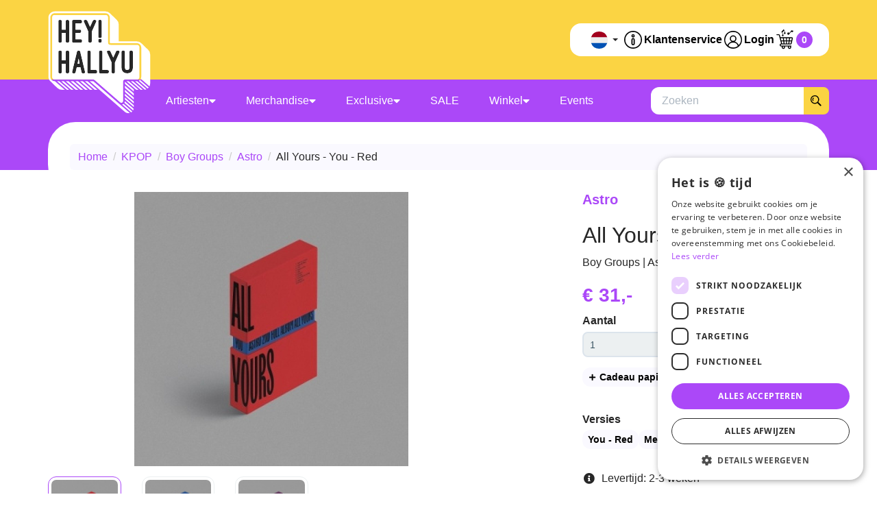

--- FILE ---
content_type: text/html; charset=UTF-8
request_url: https://heyhallyu.nl/all-yours-you-red.htm
body_size: 29729
content:
 <!DOCTYPE html><html lang="nl" dir="ltr"><head><meta charset="utf-8"><meta http-equiv="X-UA-Compatible" content="IE=edge"><meta name="viewport" content="width=device-width, initial-scale=1"><meta name="robots" content="index, follow"><meta name="title" content="All Yours - You - Red - Hey!Hallyu"><meta name="keywords" content=""><meta name="description" content="All Yours - You - Red - Hey!Hallyu"><meta property="og:type" content="article"><meta property="og:url" content="https://heyhallyu.nl/all-yours-you-red.htm"><meta property="og:title" content="All Yours - You - Red - Hey!Hallyu"><meta property="og:image" content="https://afosto-cdn-01.afosto.com/atefn/product/1172416301-20210322113712144243031.png"><meta property="og:description" content="All Yours - You - Red - Hey!Hallyu"><meta property="og:site_name" content="Hey!Hallyu"><meta property="og:locale" content="nl"><meta name="twitter:card" content="summary"><meta name="twitter:url" content="https://heyhallyu.nl/all-yours-you-red.htm"><meta name="twitter:title" content="All Yours - You - Red - Hey!Hallyu"><meta name="twitter:description" content="All Yours - You - Red - Hey!Hallyu"><meta name="twitter:image" content="https://afosto-cdn-01.afosto.com/atefn/product/1172416301-20210322113712144243031.png"><link hreflang="nl" rel="alternate" href="https://heyhallyu.nl/all-yours-you-red.htm" /><link hreflang="en" rel="alternate" href="https://heyhallyu.com/all-yours-you-red.htm" /><script type="text/javascript" src="https://www.googletagmanager.com/gtag/js?id=AW-784026870"></script><script type="text/javascript" src="https://www.googletagmanager.com/gtag/js?id=DCMXxpPAZEPaZ7fUC"></script><script type="text/javascript" src="https://www.googletagmanager.com/gtag/js?id=G-ME51D862JZ"></script><script type="text/javascript">/*<![CDATA[*/ window.dataLayer = window.dataLayer || []; window.visitor_id = 'e0ca32faff16423820b17038990558c591649c4d'; function gtag(){dataLayer.push(arguments);} gtag('consent', 'default', { 'ad_storage': 'denied', 'ad_user_data': 'denied', 'ad_personalization': 'denied', 'analytics_storage': 'denied', 'functionality_storage': 'denied', 'security_storage': 'granted', 'wait_for_update': 2000 }); gtag('set', 'ads_data_redaction', true); gtag('set', 'url_passthrough', true); gtag('js', new Date()); gtag('set','client_id','e0ca32faff16423820b17038990558c591649c4d'); gtag('config', 'G-ME51D862JZ'); gtag('config', 'AW-784026870'); gtag('config', 'DCMXxpPAZEPaZ7fUC'); if (document.cookie.indexOf('cookieconsent_status') > -1) { gtag('consent', 'update', { 'ad_user_data': 'granted', 'ad_personalization': 'granted', 'ad_storage': 'granted', 'analytics_storage': 'granted', 'functionality_storage': 'granted' }); } function afTrackEvent () { gtag.apply(null, arguments);} (function(w,d,s,l,i){w[l]=w[l]||[];w[l].push( {'gtm.start': new Date().getTime(),event:'gtm.js'} );var f=d.getElementsByTagName(s)[0], j=d.createElement(s),dl=l!='dataLayer'?'&l='+l:'';j.async=true;j.src= 'https://www.googletagmanager.com/gtm.js?id='+i+dl;f.parentNode.insertBefore(j,f); })(window,document,'script','dataLayer','GTM-PM8PLFFQ');/*]]>*/</script><script type="application/ld+json">[{"@context":"http:\/\/schema.org","@type":"BreadcrumbList","itemListElement":[{"@type":"ListItem","position":1,"item":{"@id":"https:\/\/heyhallyu.nl\/","name":"Home"}},{"@type":"ListItem","position":2,"item":{"@id":"https:\/\/heyhallyu.nl\/kpop\/","name":"KPOP"}},{"@type":"ListItem","position":3,"item":{"@id":"https:\/\/heyhallyu.nl\/kpop\/boy-groups\/","name":"Boy Groups"}},{"@type":"ListItem","position":4,"item":{"@id":"https:\/\/heyhallyu.nl\/kpop\/astro\/","name":"Astro"}}]},{"@context":"http:\/\/schema.org","@type":"Organization","name":"Hey!Hallyu | NL","logo":"https:\/\/afosto-cdn-01.afosto.com\/atefn\/logo\/4621633750-HeyHallyuLogo_Anything2.png","url":"https:\/\/heyhallyu.nl\/","sameAs":["https:\/\/www.facebook.com\/afosto","https:\/\/twitter.com\/afosto","https:\/\/plus.google.com\/+Afosto"]},{"@context":"http:\/\/schema.org","@type":"Thing","image":"https:\/\/afosto-cdn-01.afosto.com\/atefn\/product\/1172416301-20210322113712144243031.png","url":"https:\/\/heyhallyu.nl\/all-yours-you-red.htm","category":"Kpop > Sale","sku":"10754","gtin13":"8804775158940","offers":{"@context":"http:\/\/schema.org","@type":"Offer","priceCurrency":"EUR","price":"31.00","itemCondition":"http:\/\/schema.org\/NewCondition","availability":"http:\/\/schema.org\/OutOfStock"}}]</script><script> !function(f,b,e,v,n,t,s){if(f.fbq)return;n=f.fbq=function(){n.callMethod? n.callMethod.apply(n,arguments):n.queue.push(arguments)};if(!f._fbq)f._fbq=n; n.push=n;n.loaded=!0;n.version='2.9';n.queue=[];t=b.createElement(e);t.async=!0; t.src=v;s=b.getElementsByTagName(e)[0];s.parentNode.insertBefore(t,s)}(window, document,'script','//connect.facebook.net/en_US/fbevents.js'); fbq('init', ''); fbq('track', 'PageView'); </script><noscript><img height="1" width="1" style="display:none" src="https://www.facebook.com/tr?id=&ev=PageView&noscript=1"/></noscript><title>All Yours - You - Red - Hey!Hallyu</title><link rel="icon" type="image/png" href="https://afosto-cdn-01.afosto.com/atefn/asset/2889261817-favicon.png" /><link rel="icon" href="https://heyhallyu.nl/favicon.ico" sizes="any"><meta name="apple-mobile-web-app-title" content="Hey!Hallyu"><meta name="application-name" content="Hey!Hallyu"><meta name="msapplication-TileColor" content="#064370"><meta name="theme-color" content="#064370"><link rel="dns-prefetch" href="https://connect.facebook.net"><link rel="dns-prefetch" href="//cdnjs.cloudflare.com"><script src="https://kit.fontawesome.com/b3217c1569.js" crossorigin="anonymous"></script><link rel="preconnect" href="https://staticxx.facebook.com" crossorigin><link rel="preconnect" href="https://connect.facebook.net" crossorigin><link rel="preconnect" href="https://www.google-analytics.com" crossorigin><link rel="stylesheet" href="https://cdn.jsdelivr.net/npm/swiper@11/swiper-bundle.min.css" /><link rel="stylesheet" href="https://afosto-cdn-01.afosto.com/css/749695887-4527.css"></head><body class="type-product" data-af-currency="€" data-af-currency-iso="EUR"><noscript><iframe src="https://www.googletagmanager.com/ns.html?id=GTM-PM8PLFFQ" height="0" width="0" style="display:none;visibility:hidden"></iframe></noscript><div id="fb-root"></div><div class="modal fade" id="wishlist-modal" tabindex="-1" role="dialog"><div class="modal-dialog modal-md" role="document"><div class="modal-content"><div class="modal-header"><button type="button" class="close" data-dismiss="modal" aria-label="Close"><span aria-hidden="true">&times;</span></button><span class="modal-title h4">Aan Wishlist toevoegen</span></div><div class="modal-body"><p>één moment alstublieft.</p></div></div></div></div><div class="modal fade" id="quick-view-modal" tabindex="-1" role="dialog" data-success-title="Product toegevoegd" data-error-message="Er ging iets fout, excuses voor het ongemak." data-error-title="error"><div class="modal-dialog modal-md" role="document"><div class="modal-content"><div class="modal-header"><button type="button" class="close" data-dismiss="modal" aria-label="Close"><span aria-hidden="true">&times;</span></button><span class="modal-title h4">Snel bestellen</span></div><div class="modal-body"><p>één moment alstublieft.</p></div></div></div></div><div class="modal fade" id="add-response-modal" tabindex="-1" role="dialog" data-success-title="Product toegevoegd" data-error-title="Foutmelding" data-loading-title="Toevoegen..."><div class="modal-dialog modal-md" role="document"><div class="modal-content"><div class="modal-header"><button type="button" class="close" data-dismiss="modal" aria-label="Close"><span aria-hidden="true">&times;</span></button><span class="modal-title h4"></span></div><div class="modal-body"></div><div class="modal-footer success-add hidden"><button class="btn btn-link pull-left" data-dismiss="modal" aria-label="close"> Verder winkelen </button><button class="btn btn-primary" data-af-href="https://heyhallyu.nl/cart"> Afrekenen </button></div></div></div></div><div class="modal fade" id="share-modal" tabindex="-1" role="dialog" aria-labelledby="social-modal"><div class="modal-dialog" role="document"><div class="modal-content"><div class="modal-header text-center"><button type="button" class="close" data-dismiss="modal" aria-label="Close"><span aria-hidden="true">&times;</span></button><span class="modal-title h4" id="social-modal">Leuk dat je dit artikel wilt delen!</span></div><div class="modal-body text-center"><div class="row"><div class="col-md-4 col-xs-3"><a data-af-href="https://www.facebook.com/sharer/sharer.php?u=&t=" rel="noopener noreferrer" target="_blank" title="Share on Facebook" > Facebook </a></div><div class="col-md-4 col-xs-3"><a data-af-href="https://www.facebook.com/sharer/sharer.php?u=&t=" rel="noopener noreferrer" target="_blank" title="Share on Pinterest" > Pinterest </a></div><div class="col-md-4 visible-xs visible-sm col-xs-3"><a data-af-href="whatsapp://send?text="> WhatsApp </a></div><div class="col-md-4 col-xs-3"><a data-af-href="mailto:?subject=&body=" rel="noopener noreferrer" target="_self" title="Send email"> Email </a></div></div></div><div class="modal-footer text-center"> Kopieer deze link om op je website te plaatsen of om te gebruiken in een bericht <div class="form-group"><div class="input-group"><input class="form-control" value="" id="copy-field" data-clipboard-text=""><div class="input-group-btn"><button type="button" class="copy-to-clipboard btn btn-primary" data-clipboard-target="#copy-field" data-toggle="tooltip" data-placement="bottom" title="Gekopieerd!">Kopieer</button></div></div></div></div></div></div></div><nav id="mobile-menu-container" class="visible-xs visible-sm" style="opacity: 0" data-search-url="https://heyhallyu.nl/search"><ul><li class=" "><a data-af-href="/kpop/" title="Artiesten">Artiesten</a><ul class="vertical"><li><a data-af-href="/kpop/boy-groups/" title="Boy Groups">Boy Groups</a><ul class="vertical"><li><a data-af-href="/kpop/ahof" title="AHOF">AHOF</a></li><li><a data-af-href="/kpop/ateez/" title="ATEEZ">ATEEZ</a></li><li><a data-af-href="kpop/allhours" title="ALL(H)OURS">ALL(H)OURS</a></li><li><a data-af-href="/kpop/boynextdoor/" title="BOYNEXTDOOR">BOYNEXTDOOR</a></li><li><a data-af-href="/kpop/bts/" title="BTS">BTS</a></li><li><a data-af-href="/kpop/close-your-eyes" title="CLOSE YOUR EYES">CLOSE YOUR EYES</a></li><li><a data-af-href="/kpop/cravity/" title="CRAVITY">CRAVITY</a></li><li><a data-af-href="/kpop/enhypen/" title="ENHYPEN">ENHYPEN</a></li><li><a data-af-href="kpop/evnne" title="EVNNE">EVNNE</a></li><li><a data-af-href="/kpop/exo/" title="EXO">EXO</a></li><li><a data-af-href="/kpop/idntt" title="idntt">idntt</a></li><li><a data-af-href="/kpop/kickflip" title="KickFlip">KickFlip</a></li><li><a data-af-href="/kpop/monsta-x/" title="Monsta X">Monsta X</a></li><li><a data-af-href="/kpop/nct/" title="NCT">NCT</a></li><li><a data-af-href="/kpop/oneus/" title="ONEUS">ONEUS</a></li><li><a data-af-href="/kpop/p1harmony/" title="P1HARMONY">P1HARMONY</a></li><li><a data-af-href="/kpop/riize/" title="RIIZE">RIIZE</a></li><li><a data-af-href="/kpop/seventeen/" title="SEVENTEEN">SEVENTEEN</a></li><li><a data-af-href="/kpop/shinee/" title="SHINee">SHINee</a></li><li><a data-af-href="/kpop/stray-kids/" title="STRAY KIDS">STRAY KIDS</a></li><li><a data-af-href="/kpop/the-boyz/" title="The Boyz">The Boyz</a></li><li><a data-af-href="/kpop/treasure/" title="Treasure">Treasure</a></li><li><a data-af-href="/kpop/txt/" title="TXT">TXT</a></li><li><a data-af-href="/kpop/wayv/" title="WayV">WayV</a></li><li><a data-af-href="/kpop/xdinary-heroes/" title="Xdinary Heroes">Xdinary Heroes</a></li><li><a data-af-href="/kpop/xikers/" title="Xikers">Xikers</a></li><li><a data-af-href="kpop/xlov" title="XLOV">XLOV</a></li><li><a data-af-href="/kpop/zerobaseone/" title="ZEROBASEONE">ZEROBASEONE</a></li><li><a data-af-href="/kpop/boy-groups/" title="Zie meer">Zie meer</a></li></ul></li><li><a data-af-href="/kpop/girl-groups/" title="Girl Groups">Girl Groups</a><ul class="vertical"><li><a data-af-href="/kpop/aespa/" title="aespa">aespa</a></li><li><a data-af-href="/kpop/artms/" title="ARTMS">ARTMS</a></li><li><a data-af-href="/kpop/babymonster/" title="BabyMonster">BabyMonster</a></li><li><a data-af-href="/kpop/badvillain/" title="Badvillain">Badvillain</a></li><li><a data-af-href="/kpop/billlie/" title="Billlie">Billlie</a></li><li><a data-af-href="/kpop/blackpink/" title="BLACKPINK">BLACKPINK</a></li><li><a data-af-href="/kpop/classy/" title="CLASS:y">CLASS:y</a></li><li><a data-af-href="/kpop/dreamcatcher/" title="Dreamcatcher">Dreamcatcher</a></li><li><a data-af-href="/kpop/gi-dle/" title="(G)I-DLE">(G)I-DLE</a></li><li><a data-af-href="/kpop/h1-key/" title="H1-KEY">H1-KEY</a></li><li><a data-af-href="/kpop/hearts2hearts/" title="Hearts2Hearts">Hearts2Hearts</a></li><li><a data-af-href="/kpop/i-dle" title="i-dle">i-dle</a></li><li><a data-af-href="/kpop/illit" title="Illit">Illit</a></li><li><a data-af-href="/kpop/itzy/" title="ITZY">ITZY</a></li><li><a data-af-href="/kpop/ive/" title="IVE">IVE</a></li><li><a data-af-href="/kpop/katseye" title="KATSEYE">KATSEYE</a></li><li><a data-af-href="/kpop/kep1er/" title="Kep1er">Kep1er</a></li><li><a data-af-href="/kpop/kiiikiii" title="KiiiKiii">KiiiKiii</a></li><li><a data-af-href="/kpop/le-sserafim/" title="LE SSERAFIM">LE SSERAFIM</a></li><li><a data-af-href="/kpop/kiss-of-life/" title="Kiss Of Life">Kiss Of Life</a></li><li><a data-af-href="/kpop/loossemble/" title="Loossemble">Loossemble</a></li><li><a data-af-href="/kpop/mamamoo/" title="MAMAMOO">MAMAMOO</a></li><li><a data-af-href="/kpop/newjeans/" title="NewJeans">NewJeans</a></li><li><a data-af-href="/kpop/nmixx/" title="NMIXX">NMIXX</a></li><li><a data-af-href="/kpop/purple-kiss/" title="Purple Kiss">Purple Kiss</a></li><li><a data-af-href="/kpop/red-velvet/" title="Red Velvet">Red Velvet</a></li><li><a data-af-href="/kpop/stayc/" title="STAYC">STAYC</a></li><li><a data-af-href="/kpop/triples" title="TripleS">TripleS</a></li><li><a data-af-href="/kpop/twice/" title="TWICE">TWICE</a></li><li><a data-af-href="/kpop/unis/" title="Unis">Unis</a></li><li><a data-af-href="/kpop/viviz/" title="Viviz">Viviz</a></li><li><a data-af-href="/kpop/xg/" title="XG">XG</a></li><li><a data-af-href="/kpop/girl-groups/" title="Zie meer">Zie meer</a></li></ul></li><li><a data-af-href="/kpop/solo/" title="Solo">Solo</a><ul class="vertical"><li><a data-af-href="kpop/bain" title="Bain">Bain</a></li><li><a data-af-href="/kpop/baekho/" title="Baekho">Baekho</a></li><li><a data-af-href="/kpop/baekhyun" title="Baekhyun">Baekhyun</a></li><li><a data-af-href="/kpop/bi/" title="B.I">B.I</a></li><li><a data-af-href="/kpop/bibi/" title="BIBI">BIBI</a></li><li><a data-af-href="/kpop/chuu" title="Chuu">Chuu</a></li><li><a data-af-href="/kpop/choi-yena/" title="Choi Yena">Choi Yena</a></li><li><a data-af-href="/kpop/chuu/" title="Chuu">Chuu</a></li><li><a data-af-href="/kpop/dpr-ian/" title="DPR Ian">DPR Ian</a></li><li><a data-af-href="/kpop/eric-nam/" title="Eric Nam">Eric Nam</a></li><li><a data-af-href="/kpop/g-dragon/" title="G-Dragon">G-Dragon</a></li><li><a data-af-href="/kpop/iu/" title="IU">IU</a></li><li><a data-af-href="/kpop/jeon-somi/" title="Jeon Somi">Jeon Somi</a></li><li><a data-af-href="/kpop/jennie" title="Jennie">Jennie</a></li><li><a data-af-href="/kpop/kai" title="Kai">Kai</a></li><li><a data-af-href="/kpop/kang-daniel/" title="Kang Daniel">Kang Daniel</a></li><li><a data-af-href="/kpop/kwon-eun-bi/" title="Kwon Eun Bi">Kwon Eun Bi</a></li><li><a data-af-href="/kpop/sunmi/" title="Sunmi">Sunmi</a></li><li><a data-af-href="/kpop/taemin/" title="Taemin">Taemin</a></li><li><a data-af-href="kpop/soojin" title="Soojin">Soojin</a></li><li><a data-af-href="/kpop/taeyeon/" title="Taeyeon">Taeyeon</a></li><li><a data-af-href="/kpop/wendy" title="Wendy">Wendy</a></li><li><a data-af-href="/kpop/wonho/" title="Wonho">Wonho</a></li><li><a data-af-href="/kpop/woodz/" title="Woodz">Woodz</a></li><li><a data-af-href="/kpop/yukika/" title="Yukika">Yukika</a></li><li><a data-af-href="/kpop/yves" title="Yves">Yves</a></li><li><a data-af-href="/kpop/solo/" title="Zie meer">Zie meer</a></li></ul></li><li><a data-af-href="/kpop/co-ed/" title="Co-Ed">Co-Ed</a><ul class="vertical"><li><a data-af-href="/kpop/akmu/" title="AKMU">AKMU</a></li><li><a data-af-href="/kpop/kard/" title="KARD">KARD</a></li></ul></li><li><a data-af-href="/unsealed/" title="Unsealed">Unsealed</a></li><li><a data-af-href="/signed-albums-merchandise/" title="Signed Albums">Signed Albums</a></li><li><a data-af-href="/kpop/o-s-t/" title="O.S.T.">O.S.T.</a></li></ul></li><li class=" "><a data-af-href="/merchandise/" title="KPOP Merchandise">Merchandise</a><ul class="vertical"><li><a data-af-href="/merchandise/lightsticks/" title="Light Sticks">Light Sticks</a></li><li><a data-af-href="/merchandise/seasons-greetings/" title="Season's Greetings">Season's Greetings</a></li><li><a data-af-href="/photocards" title="Photocards">Photocards</a></li><li><a data-af-href="/merchandise/tijdschriften/" title="Tijdschriften">Tijdschriften</a></li><li><a data-af-href="/merchandise/extras/" title="Extra's">Extra's</a></li><li><a data-af-href="/learnkorean" title="Leer Koreaans">Leer Koreaans</a></li></ul></li><li class=" "><a data-af-href="/kpop/?subcategorie=cadeaubonnen.heyhallyu-original.pins" title="Exclusive">Exclusive</a><ul class="vertical"><li><a data-af-href="/cadeaubonnen/" title="Cadeaubonnen">Cadeaubonnen</a></li><li><a data-af-href="/original/" title="Hey!Hallyu Original">Hey!Hallyu Original</a></li><li><a data-af-href="/pins/" title="Pins">Pins</a></li></ul></li><li class=" "><a data-af-href="/kpop/sale/" title="SALE">SALE</a></li><li class=" "><a data-af-href="/winkel/" title="Winkel">Winkel</a><ul class="vertical"><li><a data-af-href="/amsterdam" title="Amsterdam">Amsterdam</a></li><li><a data-af-href="winkel/arnhem" title="Arnhem">Arnhem</a></li></ul></li><li class=" no-border"><a data-af-href="https://heyhallyu.nl/events" title="Events">Events</a></li><li class="no-border mt-auto"><span class="d-flex-imp align-items-center gap-4"><svg class="top-bar-icon icon-15 mr-5" xmlns="http://www.w3.org/2000/svg" fill="none" viewBox="0 0 512 512"><path fill="#EEE" d="M482.2 376c19-35.8 29.8-76.6 29.8-120 0-43.4-10.8-84.2-29.8-120H29.8A254.9 254.9 0 0 0 0 256c0 43.4 10.8 84.2 29.8 120h452.4Z"/><path fill="#0052B4" d="M496.5 344a256.1 256.1 0 0 1-481 0h481Z"/><path fill="#A2001D" d="M496.5 168h-481a256.1 256.1 0 0 1 481 0Z"/></svg> Nederlands </span><ul class="vertical"><li ><a href="https://heyhallyu.com/all-yours-you-red.htm" class="d-flex-imp align-items-center gap-4"><svg class="top-bar-icon icon-15 mr-5" xmlns="http://www.w3.org/2000/svg" fill="none" viewBox="0 0 512 512"><circle cx="256" cy="256" r="256" fill="#0052B4"/><path fill="#EEE" d="M459 101 304 256l155 155c-13 18-30 35-48 48L256 304 101 459c-18-13-35-30-48-48l155-155L53 101c13-18 30-35 48-48l155 155L411 53c18 13 35 30 48 48Z"/><path fill="#EEE" d="M288 2c11 1 22 3 32 6v184h184c3 10 5 21 6 32l-30 32 30 32c-1 11-3 22-6 32H320v184c-10 3-21 5-32 6l-32-30-32 30c-11-1-22-3-32-6V320H8c-3-10-5-21-6-32l30-32-30-32c1-11 3-22 6-32h184V8c10-3 21-5 32-6l32 30 32-30Z"/><path fill="#D80027" d="m288 2-31-2h-2l-31 2v222H2a259 259 0 0 0 0 64h222v222a259 259 0 0 0 64 0V288h222a258 258 0 0 0 0-64H288V2Z"/><path fill="#D80027" fill-rule="evenodd" d="m420 60 17 15-117 117v-32L420 60ZM60 92l15-17 117 117h-32L60 92Zm377 345 15-17-100-100h-32l117 117ZM92 452l100-100v-32L75 437l17 15Z" clip-rule="evenodd"/></svg> English </a></li><li class="active"><a href="https://heyhallyu.nl/all-yours-you-red.htm" class="d-flex-imp align-items-center gap-4"><svg class="top-bar-icon icon-15 mr-5" xmlns="http://www.w3.org/2000/svg" fill="none" viewBox="0 0 512 512"><path fill="#EEE" d="M482.2 376c19-35.8 29.8-76.6 29.8-120 0-43.4-10.8-84.2-29.8-120H29.8A254.9 254.9 0 0 0 0 256c0 43.4 10.8 84.2 29.8 120h452.4Z"/><path fill="#0052B4" d="M496.5 344a256.1 256.1 0 0 1-481 0h481Z"/><path fill="#A2001D" d="M496.5 168h-481a256.1 256.1 0 0 1 481 0Z"/></svg> Nederlands </a></li></ul></li></ul></nav><header class="default"><div class="navbar navbar-default"><div class="container"><div class="navbar-header"><div class="toggle-container visible-xs visible-sm"><button class="toggle-mobile-menu navbar-toggle align-items-center gap-4"><i class="fa fa-lg fa-bars"></i><span>Menu</span></button></div><div class="navbar-brand-wrapper"><a href="https://heyhallyu.nl/" title="HEY!HALLYU" class="navbar-brand"><svg xmlns="http://www.w3.org/2000/svg" fill="none" viewBox="0 0 151 150"><path fill="#272727" d="M8.13 10h78v86h-78V10Z"/><path fill="#272727" d="M77.13 53h52v43h-52V53Z"/><path fill="#fff" fill-rule="evenodd" d="M10.13 6a3.79 3.79 0 0 0-3.86 3.72v87.04a3.79 3.79 0 0 0 3.86 3.72H66.1c.96 0 1.88.34 2.58.96l37.55 32.68c1.53 1.32 3.96.28 3.96-1.7V104.2a3.79 3.79 0 0 1 3.85-3.72h16.37a3.79 3.79 0 0 0 3.85-3.72V53.7a3.79 3.79 0 0 0-3.85-3.72H92a3.79 3.79 0 0 1-3.85-3.71V9.72a3.79 3.79 0 0 0-3.86-3.71H10.13Zm68.83 8.9v23c0 .93-.82 1.77-1.84 1.77h-1.44c-.97 0-1.79-.84-1.79-1.77v-23c0-.98.82-1.77 1.8-1.77h1.43a1.8 1.8 0 0 1 1.84 1.77ZM75.68 41h1.44a1.8 1.8 0 0 1 1.84 1.78v1.88a1.8 1.8 0 0 1-1.84 1.78h-1.44a1.8 1.8 0 0 1-1.79-1.78v-1.88c0-1 .82-1.78 1.8-1.78ZM61.85 23.3l-4.14-9.09c-.2-.5-1.08-1.04-1.7-1.04h-1.63c-1.43 0-2.25 1.24-1.69 2.47 1.1 2.47 2.21 4.93 3.33 7.39v.01c1.11 2.46 2.23 4.91 3.32 7.38V44.7c0 1 .82 1.78 1.8 1.78h1.43a1.8 1.8 0 0 0 1.84-1.78V30.47l6.6-14.82c.52-1.24-.3-2.48-1.69-2.48h-1.68a2.4 2.4 0 0 0-1.7 1.04l-4.09 9.1ZM20.4 27.4h5.68V14.96c0-.98.82-1.77 1.84-1.77h1.44a1.8 1.8 0 0 1 1.84 1.77v29.76a1.8 1.8 0 0 1-1.84 1.77H27.9a1.8 1.8 0 0 1-1.84-1.77V32.3H20.4v12.4a1.8 1.8 0 0 1-1.84 1.78H17.1a1.8 1.8 0 0 1-1.84-1.77V14.95c0-.98.82-1.77 1.84-1.77h1.44a1.8 1.8 0 0 1 1.84 1.77v12.46Zm16.82-14.22h11.05a1.8 1.8 0 0 1 1.84 1.77v1.34a1.8 1.8 0 0 1-1.84 1.78h-7.83v9.29h6.45a1.8 1.8 0 0 1 1.84 1.78v1.33a1.8 1.8 0 0 1-1.84 1.78h-6.45v9.34h7.83c1.02 0 1.84.8 1.84 1.78v1.34a1.8 1.8 0 0 1-1.84 1.77H37.21a1.8 1.8 0 0 1-1.85-1.77V14.95c0-.98.82-1.77 1.85-1.77ZM26.09 72.53h-5.7V60.08a1.8 1.8 0 0 0-1.84-1.78h-1.43a1.8 1.8 0 0 0-1.85 1.78v29.75c0 .98.82 1.78 1.85 1.78h1.43a1.8 1.8 0 0 0 1.85-1.78v-12.4h5.69v12.4c0 .98.82 1.78 1.84 1.78h1.44a1.8 1.8 0 0 0 1.84-1.78V60.08a1.8 1.8 0 0 0-1.84-1.78h-1.44a1.8 1.8 0 0 0-1.84 1.78v12.45Zm23.3 17.7-1.75-7.72h-5.23l-1.8 7.71a2.01 2.01 0 0 1-1.79 1.39h-1.48c-1.23 0-2.05-1-1.8-2.13L38 79l4.67-19.32a2.01 2.01 0 0 1 1.8-1.38h1.12c.77 0 1.64.64 1.8 1.38l7.07 29.75a1.77 1.77 0 0 1-1.8 2.18h-1.48c-.77 0-1.6-.65-1.8-1.39ZM45.02 69.7l-1.44 7.9h2.87a29.1 29.1 0 0 1-.5-2.83c-.18-1.25-.39-2.7-.93-5.07Zm27.33 20.12v-1.34a1.8 1.8 0 0 0-1.84-1.78h-7.64V60.08a1.8 1.8 0 0 0-1.8-1.78H59.6a1.8 1.8 0 0 0-1.84 1.78v29.75c0 .98.82 1.78 1.84 1.78h10.92a1.8 1.8 0 0 0 1.84-1.78Zm17.17-1.34v1.34a1.8 1.8 0 0 1-1.85 1.78h-10.9a1.8 1.8 0 0 1-1.85-1.78V60.08c0-1 .82-1.78 1.85-1.78h1.48c.98 0 1.8.79 1.8 1.78V86.7h7.63c1.03 0 1.85.8 1.85 1.78Zm6.42-20.06-4.15-9.1c-.2-.49-1.08-1.03-1.7-1.03h-1.63c-1.44 0-2.26 1.23-1.7 2.47 1.1 2.46 2.21 4.9 3.32 7.35l3.35 7.42v14.28c0 1 .82 1.78 1.8 1.78h1.43a1.8 1.8 0 0 0 1.84-1.78V75.6l6.61-14.82c.51-1.24-.3-2.47-1.69-2.47h-1.7c-.55 0-1.43.54-1.68 1.03l-4.1 9.1ZM108 82.5V60.03c0-1 .82-1.78 1.8-1.78h1.43a1.8 1.8 0 0 1 1.85 1.78V82.5c0 2.62.82 4.15 3.33 4.15 2.51 0 3.33-1.78 3.33-4.15V60.03c0-1 .82-1.78 1.8-1.78h1.43a1.8 1.8 0 0 1 1.84 1.78V82.5c0 5.54-2.46 9.05-8.4 9.05-5.95 0-8.4-3.8-8.4-9.05Z" clip-rule="evenodd"/><path fill="#fff" d="M147.27 57.09a8.47 8.47 0 0 0-.36-.35l-.18-.18a9.05 9.05 0 0 0-.36-.35l-.1-.09-.09-.08a6.66 6.66 0 0 0-.18-.17l-.03-.03-.03-.03-.12-.12-.18-.17a12.9 12.9 0 0 0-.27-.27l-.05-.04-.04-.04a6.81 6.81 0 0 0-.36-.35l-.18-.17a6.92 6.92 0 0 0-.18-.18l-.18-.17-.18-.18a12.37 12.37 0 0 0-.6-.57l-.13-.12-.18-.18a9.05 9.05 0 0 0-.18-.17l-.18-.18a6.81 6.81 0 0 0-.36-.34 9 9 0 0 0-.18-.18l-.18-.17a8.79 8.79 0 0 0-.27-.27l-.09-.08a12.37 12.37 0 0 0-.28-.27l-.08-.08a6.97 6.97 0 0 0-.36-.35 8.73 8.73 0 0 0-.36-.35l-.18-.17a9.29 9.29 0 0 0-.55-.52 9 9 0 0 0-.18-.18l-.18-.17a12.91 12.91 0 0 0-.54-.53 6.81 6.81 0 0 0-.36-.34l-.18-.18-.18-.17a9.05 9.05 0 0 0-.54-.53 5.8 5.8 0 0 0-.1-.1l-.08-.07-.18-.17-.18-.18a9.55 9.55 0 0 0-6.92-2.92h-26.44V19.6a8.9 8.9 0 0 0-2.86-6.5l-.18-.18a6.92 6.92 0 0 0-.17-.17l-.19-.18a8.79 8.79 0 0 0-.54-.52 7.86 7.86 0 0 0-.36-.35l-.18-.17a8.08 8.08 0 0 0-.54-.52 10.24 10.24 0 0 0-.54-.53 7.87 7.87 0 0 0-.54-.52 8.37 8.37 0 0 0-.55-.52 10.4 10.4 0 0 0-.54-.53l-.18-.17a10.05 10.05 0 0 0-.54-.52 9.99 9.99 0 0 0-.54-.53 7.77 7.77 0 0 0-.18-.17l-.18-.17a10.4 10.4 0 0 0-.55-.53l-.18-.17a9.79 9.79 0 0 0-.54-.52l-.18-.18a10.38 10.38 0 0 0-.54-.52 9.69 9.69 0 0 0-.54-.52 8.18 8.18 0 0 0-.36-.35l-.18-.18a8.16 8.16 0 0 0-.55-.52l-.18-.17a7.78 7.78 0 0 0-.36-.35A9.55 9.55 0 0 0 84.27.59H10.13C4.94.6.72 4.69.72 9.69v87.06a8.9 8.9 0 0 0 3.21 6.85l.18.18a9.55 9.55 0 0 0 .54.52l.18.17.18.18.19.17.18.18.18.17.18.18a9.76 9.76 0 0 0 .54.52 7.3 7.3 0 0 0 .36.35l.18.17.18.18.18.17.18.18.18.17.18.17a7.3 7.3 0 0 0 .37.35l.18.18.18.17a7.29 7.29 0 0 0 .36.35l.18.17.18.18.18.17a5.84 5.84 0 0 0 .36.35l.18.17.18.18a9.9 9.9 0 0 0 .54.52l.18.17a9.67 9.67 0 0 0 .55.53l.18.17a9.67 9.67 0 0 0 .54.52l.18.18.18.17.18.18a7.42 7.42 0 0 0 .36.34l.18.18.18.17.18.18.18.17a9.55 9.55 0 0 0 6.74 2.75h4.33l-14.5-12.6h-.12a6.53 6.53 0 0 1-6.63-6.4V9.68c0-3.52 2.97-6.4 6.63-6.4H84.3a6.53 6.53 0 0 1 6.63 6.4v36.54c0 .58.48 1.04 1.08 1.04h38.42a6.53 6.53 0 0 1 6.63 6.4v43.08c0 1.02-.25 1.99-.7 2.85l12.79 11.12c.63-1.22.98-2.59.98-4.04V63.6a8.9 8.9 0 0 0-2.85-6.5l-.01-.01Z"/><path fill="#fff" d="m148.01 112.42-12.85-11.2c-.5.5-1.1.93-1.75 1.25l13.09 11.38a9.3 9.3 0 0 0 1.51-1.43Zm-3.36 2.51-13.57-11.81a6.9 6.9 0 0 1-.65.03h-2.48l14.35 12.49a9.55 9.55 0 0 0 2.35-.7Zm-5.29.83-14.5-12.6h-3.16l14.5 12.6h3.16Zm-6.26 0-14.49-12.6h-3.37l14.5 12.6h3.37Zm-6.45 0-13.63-11.85a1 1 0 0 0-.04.28v2.76l13.08 11.38v-2.57h.59Zm-.59 5.25-13.08-11.37v3.34l13.08 11.38v-3.35Zm0 6.04-13.08-11.38v3.14l13.08 11.38v-3.14Zm0 5.83-13.08-11.38v2.88l13.08 11.38v-2.88Zm0 5.56-13.08-11.38v2.71l13.08 11.38v-2.71Zm-.13 5.28-12.95-11.26a4.8 4.8 0 0 1-.65 2.38l12.78 11.13c.39-.7.67-1.45.82-2.25Zm-2.03 3.87-12.92-11.24c-.61.45-1.32.78-2.1.93l13.34 11.61c.62-.36 1.18-.8 1.67-1.3Zm-3.77 2.16L104.9 136.5a5.13 5.13 0 0 1-.52-.4l-37.54-32.68a1.1 1.1 0 0 0-.72-.27h-4.88l14.5 12.61h.02l37.06 32.27a8.06 8.06 0 0 0 7.3 1.72ZM31 115.76h-3.17l-14.49-12.6h3.17L31 115.75Zm3.09 0-14.5-12.6h3.52l14.49 12.6h-3.52Zm6.59 0-14.49-12.6h3.93l14.49 12.6h-3.93Zm7.02 0-14.5-12.6h3.93l14.5 12.6h-3.94Zm7 0-14.48-12.6h3.92l14.5 12.6H54.7Zm7.02 0-14.5-12.6h3.93l14.5 12.6h-3.93Zm7.01 0-14.5-12.6h3.93l14.5 12.6h-3.93Z"/><path fill="#fff" fill-rule="evenodd" d="M10.13 6a3.79 3.79 0 0 0-3.86 3.72v87.04a3.79 3.79 0 0 0 3.86 3.72H66.1c.96 0 1.88.34 2.58.96l37.55 32.68c1.53 1.32 3.96.28 3.96-1.7V104.2a3.79 3.79 0 0 1 3.85-3.72h16.37a3.79 3.79 0 0 0 3.85-3.72V53.7a3.79 3.79 0 0 0-3.85-3.72H92a3.79 3.79 0 0 1-3.85-3.71V9.72a3.79 3.79 0 0 0-3.86-3.71H10.13Zm68.83 8.9v23c0 .93-.82 1.77-1.84 1.77h-1.44c-.97 0-1.79-.84-1.79-1.77v-23c0-.98.82-1.77 1.8-1.77h1.43a1.8 1.8 0 0 1 1.84 1.77ZM75.68 41h1.44a1.8 1.8 0 0 1 1.84 1.78v1.88a1.8 1.8 0 0 1-1.84 1.78h-1.44a1.8 1.8 0 0 1-1.79-1.78v-1.88c0-1 .82-1.78 1.8-1.78ZM61.85 23.3l-4.14-9.09c-.2-.5-1.08-1.04-1.7-1.04h-1.63c-1.43 0-2.25 1.24-1.69 2.47 1.1 2.47 2.21 4.93 3.33 7.39v.01c1.11 2.46 2.23 4.91 3.32 7.38V44.7c0 1 .82 1.78 1.8 1.78h1.43a1.8 1.8 0 0 0 1.84-1.78V30.47l6.6-14.82c.52-1.24-.3-2.48-1.69-2.48h-1.68a2.4 2.4 0 0 0-1.7 1.04l-4.09 9.1ZM20.4 27.4h5.68V14.96c0-.98.82-1.77 1.84-1.77h1.44a1.8 1.8 0 0 1 1.84 1.77v29.76a1.8 1.8 0 0 1-1.84 1.77H27.9a1.8 1.8 0 0 1-1.84-1.77V32.3H20.4v12.4a1.8 1.8 0 0 1-1.84 1.78H17.1a1.8 1.8 0 0 1-1.84-1.77V14.95c0-.98.82-1.77 1.84-1.77h1.44a1.8 1.8 0 0 1 1.84 1.77v12.46Zm16.82-14.22h11.05a1.8 1.8 0 0 1 1.84 1.77v1.34a1.8 1.8 0 0 1-1.84 1.78h-7.83v9.29h6.45a1.8 1.8 0 0 1 1.84 1.78v1.33a1.8 1.8 0 0 1-1.84 1.78h-6.45v9.34h7.83c1.02 0 1.84.8 1.84 1.78v1.34a1.8 1.8 0 0 1-1.84 1.77H37.21a1.8 1.8 0 0 1-1.85-1.77V14.95c0-.98.82-1.77 1.85-1.77ZM26.09 72.53h-5.7V60.08a1.8 1.8 0 0 0-1.84-1.78h-1.43a1.8 1.8 0 0 0-1.85 1.78v29.75c0 .98.82 1.78 1.85 1.78h1.43a1.8 1.8 0 0 0 1.85-1.78v-12.4h5.69v12.4c0 .98.82 1.78 1.84 1.78h1.44a1.8 1.8 0 0 0 1.84-1.78V60.08a1.8 1.8 0 0 0-1.84-1.78h-1.44a1.8 1.8 0 0 0-1.84 1.78v12.45Zm23.3 17.7-1.75-7.72h-5.23l-1.8 7.71a2.01 2.01 0 0 1-1.79 1.39h-1.48c-1.23 0-2.05-1-1.8-2.13L38 79l4.67-19.32a2.01 2.01 0 0 1 1.8-1.38h1.12c.77 0 1.64.64 1.8 1.38l7.07 29.75a1.77 1.77 0 0 1-1.8 2.18h-1.48c-.77 0-1.6-.65-1.8-1.39ZM45.02 69.7l-1.44 7.9h2.87a29.1 29.1 0 0 1-.5-2.83c-.18-1.25-.39-2.7-.93-5.07Zm27.33 20.12v-1.34a1.8 1.8 0 0 0-1.84-1.78h-7.64V60.08a1.8 1.8 0 0 0-1.8-1.78H59.6a1.8 1.8 0 0 0-1.84 1.78v29.75c0 .98.82 1.78 1.84 1.78h10.92a1.8 1.8 0 0 0 1.84-1.78Zm17.17-1.34v1.34a1.8 1.8 0 0 1-1.85 1.78h-10.9a1.8 1.8 0 0 1-1.85-1.78V60.08c0-1 .82-1.78 1.85-1.78h1.48c.98 0 1.8.79 1.8 1.78V86.7h7.63c1.03 0 1.85.8 1.85 1.78Zm6.42-20.06-4.15-9.1c-.2-.49-1.08-1.03-1.7-1.03h-1.63c-1.44 0-2.26 1.23-1.7 2.47 1.1 2.46 2.21 4.9 3.32 7.35l3.35 7.42v14.28c0 1 .82 1.78 1.8 1.78h1.43a1.8 1.8 0 0 0 1.84-1.78V75.6l6.61-14.82c.51-1.24-.3-2.47-1.69-2.47h-1.7c-.55 0-1.43.54-1.68 1.03l-4.1 9.1ZM108 82.5V60.03c0-1 .82-1.78 1.8-1.78h1.43a1.8 1.8 0 0 1 1.85 1.78V82.5c0 2.62.82 4.15 3.33 4.15 2.51 0 3.33-1.78 3.33-4.15V60.03c0-1 .82-1.78 1.8-1.78h1.43a1.8 1.8 0 0 1 1.84 1.78V82.5c0 5.54-2.46 9.05-8.4 9.05-5.95 0-8.4-3.8-8.4-9.05Z" clip-rule="evenodd"/></svg></a></div><div class="navbar-utilities"><div class="d-flex gap-16 align-items-center"><div class="dropdown hidden-xs hidden-sm"><button id="country-select-trigger" type="button" class="top-bar-link" data-toggle="dropdown" aria-haspopup="true" aria-expanded="false"><svg class="top-bar-icon icon-25 mr-5" xmlns="http://www.w3.org/2000/svg" fill="none" viewBox="0 0 512 512"><path fill="#EEE" d="M482.2 376c19-35.8 29.8-76.6 29.8-120 0-43.4-10.8-84.2-29.8-120H29.8A254.9 254.9 0 0 0 0 256c0 43.4 10.8 84.2 29.8 120h452.4Z"/><path fill="#0052B4" d="M496.5 344a256.1 256.1 0 0 1-481 0h481Z"/><path fill="#A2001D" d="M496.5 168h-481a256.1 256.1 0 0 1 481 0Z"/></svg> <span class="caret"></span></button><ul class="dropdown-menu dropdown-menu-border-top" aria-labelledby="country-select-trigger"><li ><a href="https://heyhallyu.com/all-yours-you-red.htm" class="d-flex align-items-center gap-4 px-8 py-8"><svg class="top-bar-icon icon-15 mr-5" xmlns="http://www.w3.org/2000/svg" fill="none" viewBox="0 0 512 512"><circle cx="256" cy="256" r="256" fill="#0052B4"/><path fill="#EEE" d="M459 101 304 256l155 155c-13 18-30 35-48 48L256 304 101 459c-18-13-35-30-48-48l155-155L53 101c13-18 30-35 48-48l155 155L411 53c18 13 35 30 48 48Z"/><path fill="#EEE" d="M288 2c11 1 22 3 32 6v184h184c3 10 5 21 6 32l-30 32 30 32c-1 11-3 22-6 32H320v184c-10 3-21 5-32 6l-32-30-32 30c-11-1-22-3-32-6V320H8c-3-10-5-21-6-32l30-32-30-32c1-11 3-22 6-32h184V8c10-3 21-5 32-6l32 30 32-30Z"/><path fill="#D80027" d="m288 2-31-2h-2l-31 2v222H2a259 259 0 0 0 0 64h222v222a259 259 0 0 0 64 0V288h222a258 258 0 0 0 0-64H288V2Z"/><path fill="#D80027" fill-rule="evenodd" d="m420 60 17 15-117 117v-32L420 60ZM60 92l15-17 117 117h-32L60 92Zm377 345 15-17-100-100h-32l117 117ZM92 452l100-100v-32L75 437l17 15Z" clip-rule="evenodd"/></svg> English </a></li><li class="active"><a href="https://heyhallyu.nl/all-yours-you-red.htm" class="d-flex align-items-center gap-4 px-8 py-8"><svg class="top-bar-icon icon-15 mr-5" xmlns="http://www.w3.org/2000/svg" fill="none" viewBox="0 0 512 512"><path fill="#EEE" d="M482.2 376c19-35.8 29.8-76.6 29.8-120 0-43.4-10.8-84.2-29.8-120H29.8A254.9 254.9 0 0 0 0 256c0 43.4 10.8 84.2 29.8 120h452.4Z"/><path fill="#0052B4" d="M496.5 344a256.1 256.1 0 0 1-481 0h481Z"/><path fill="#A2001D" d="M496.5 168h-481a256.1 256.1 0 0 1 481 0Z"/></svg> Nederlands </a></li></ul></div><a href="https://heyhallyu.nl/contact" class="d-none d-md-flex align-items-center gap-4"><svg xmlns="http://www.w3.org/2000/svg" width="32" height="32" fill="none" viewBox="0 0 32 32"><path fill="currentColor" fill-rule="evenodd" d="M13.56 10.31a2.44 2.44 0 1 1 4.88 0 2.44 2.44 0 0 1-4.88 0ZM16 9.5a.81.81 0 1 0 0 1.63.81.81 0 0 0 0-1.63Zm0 4.06A2.44 2.44 0 0 0 13.56 16v5.69a2.44 2.44 0 1 0 4.88 0V16c0-1.35-1.1-2.44-2.44-2.44ZM15.19 16a.81.81 0 0 1 1.62 0v5.69a.81.81 0 0 1-1.62 0V16Z" clip-rule="evenodd"/><path fill="currentColor" fill-rule="evenodd" d="M3 16a13 13 0 1 1 26 0 13 13 0 0 1-26 0ZM16 4.62a11.37 11.37 0 1 0 0 22.75 11.37 11.37 0 0 0 0-22.75Z" clip-rule="evenodd"/></svg> Klantenservice </a><div id="account-display"><div><a title="Login" class="d-flex align-items-center gap-4" id="account-display"><svg xmlns="http://www.w3.org/2000/svg" width="32" height="32" fill="none" viewBox="0 0 32 32"><path fill="currentColor" fill-rule="evenodd" d="M3 16a13 13 0 1 1 26 0 13 13 0 0 1-26 0ZM16 4.62a11.37 11.37 0 0 0-8.22 19.24 8.96 8.96 0 0 1 6-5.14 4.87 4.87 0 1 1 4.44 0 8.97 8.97 0 0 1 6 5.14A11.38 11.38 0 0 0 16 4.62Zm0 22.75c2.6 0 5-.87 6.93-2.35a7.32 7.32 0 0 0-13.86 0A11.33 11.33 0 0 0 16 27.38Zm-3.25-13a3.25 3.25 0 1 1 6.5 0 3.25 3.25 0 0 1-6.5 0Z" clip-rule="evenodd"/></svg><span id="account-display-label" class="hidden-xs"> Login </span></a></div></div><a class="cart-toggle d-flex align-items-center gap-4" data-toggle="drawer" data-target="#cart-drawer"><svg xmlns="http://www.w3.org/2000/svg" fill="none" width="32" height="32" viewBox="0 0 40 40"><path fill="currentColor" d="M12.67 30.51c-1.3-.06-1.28-1.9 0-1.97h17.01c1.03 0 1.9-.7 2.14-1.7l2.13-9.24a1.77 1.77 0 0 0-1.72-2.17l-20.92-.09-1.04-3.87a2.13 2.13 0 0 0-2.05-1.56H4.88a.88.88 0 0 0 0 1.75h3.34c.16 0 .3.12.35.27l4 14.85a2.73 2.73 0 0 0-2.64 2.8 2.76 2.76 0 0 0 2.74 2.7h1.28a3.08 3.08 0 1 0 5.56 0h5.56a3.08 3.08 0 1 0 5.54-.05.88.88 0 0 0-.28-1.72H12.67Zm5.38 3.08a1.32 1.32 0 1 1-1.32-1.32c.73 0 1.32.6 1.32 1.32Zm9.8 1.32a1.32 1.32 0 0 1-.02-2.64h.04a1.32 1.32 0 0 1-.02 2.64Zm4.39-17.72v.02l-.9 3.89H28.3l.51-3.93 3.41.01.02.01Zm-9.07 9.6v-3.93h3.12l-.52 3.93h-2.6Zm-4.36 0-.52-3.93h3.12v3.93h-2.6Zm-4.05 0a.48.48 0 0 1-.46-.36l-.96-3.57h3.17l.53 3.93h-2.28Zm3.3-5.7-.54-3.97 3.9.02v3.96h-3.37Zm5.11 0v-3.94l3.87.01-.52 3.94h-3.35Zm-7.42-3.97.53 3.98h-3.42l-1.08-4 3.97.02Zm13.93 9.66h-2.13l.51-3.92h2.87l-.82 3.59a.43.43 0 0 1-.43.34Zm5.2-22.95a.49.49 0 0 0-.35-.3l-2.79-.64a.49.49 0 0 0-.5.19l-3.67 4.9a1.96 1.96 0 1 0-.23 1.94l3.33-4.44 2.47.57c.19.04.38-.03.5-.19L34.8 4.3a.5.5 0 0 0 .07-.46Z"/><path fill="currentColor" d="M17.6 1.25a.38.38 0 0 0-.63-.1l-3.63 4.02a.38.38 0 0 0-.06.42l2.4 4.93a1.51 1.51 0 1 0 1.25.84l-2.2-4.52 3.09-3.4 1.5 3.06a1.51 1.51 0 1 0 1.25.84l-2.98-6.1Z"/></svg><span class="badge">0</span></a></div></div></div></div><div class="main-nav"><div class="container"><div class="d-flex align-items-center justify-content-center justify-content-md-space-between position-relative"><nav id="main-navbar-nav" class="d-none d-md-block"><ul class="nav navbar-nav dropdown-navigation"><li><a href="/kpop/" title="Artiesten"><span> Artiesten<i class="fa fa-caret-down"></i></span></a><div class="sub-menu full-width"><ul class="list-unstyled mega-main-menu"><li class="mega-main-menu-item " data-af-target="submenu-235983"><a href="/kpop/boy-groups/" title="Boy Groups">Boy Groups <i class="fa fa-caret-right"></i></a><div class="mega-sub-menu" id="submenu-235983"><ul class="list-unstyled"><li><a href="/kpop/ahof" title="AHOF"> AHOF </a></li><li><a href="/kpop/ateez/" title="ATEEZ"> ATEEZ </a></li><li><a href="kpop/allhours" title="ALL(H)OURS"> ALL(H)OURS </a></li><li><a href="/kpop/boynextdoor/" title="BOYNEXTDOOR"> BOYNEXTDOOR </a></li><li><a href="/kpop/bts/" title="BTS"> BTS </a></li><li><a href="/kpop/close-your-eyes" title="CLOSE YOUR EYES"> CLOSE YOUR EYES </a></li><li><a href="/kpop/cravity/" title="CRAVITY"> CRAVITY </a></li><li><a href="/kpop/enhypen/" title="ENHYPEN"> ENHYPEN </a></li><li><a href="kpop/evnne" title="EVNNE"> EVNNE </a></li><li><a href="/kpop/exo/" title="EXO"> EXO </a></li></ul><ul class="list-unstyled"><li><a href="/kpop/idntt" title="idntt"> idntt </a></li><li><a href="/kpop/kickflip" title="KickFlip"> KickFlip </a></li><li><a href="/kpop/monsta-x/" title="Monsta X"> Monsta X </a></li><li><a href="/kpop/nct/" title="NCT"> NCT </a></li><li><a href="/kpop/oneus/" title="ONEUS"> ONEUS </a></li><li><a href="/kpop/p1harmony/" title="P1HARMONY"> P1HARMONY </a></li><li><a href="/kpop/riize/" title="RIIZE"> RIIZE </a></li><li><a href="/kpop/seventeen/" title="SEVENTEEN"> SEVENTEEN </a></li><li><a href="/kpop/shinee/" title="SHINee"> SHINee </a></li><li><a href="/kpop/stray-kids/" title="STRAY KIDS"> STRAY KIDS </a></li></ul><ul class="list-unstyled"><li><a href="/kpop/the-boyz/" title="The Boyz"> The Boyz </a></li><li><a href="/kpop/treasure/" title="Treasure"> Treasure </a></li><li><a href="/kpop/txt/" title="TXT"> TXT </a></li><li><a href="/kpop/wayv/" title="WayV"> WayV </a></li><li><a href="/kpop/xdinary-heroes/" title="Xdinary Heroes"> Xdinary Heroes </a></li><li><a href="/kpop/xikers/" title="Xikers"> Xikers </a></li><li><a href="kpop/xlov" title="XLOV"> XLOV </a></li><li><a href="/kpop/zerobaseone/" title="ZEROBASEONE"> ZEROBASEONE </a></li><li><a href="/kpop/boy-groups/" title="Zie meer"> Zie meer </a></li></ul></div></li><li class="mega-main-menu-item " data-af-target="submenu-236006"><a href="/kpop/girl-groups/" title="Girl Groups">Girl Groups <i class="fa fa-caret-right"></i></a><div class="mega-sub-menu" id="submenu-236006"><ul class="list-unstyled"><li><a href="/kpop/aespa/" title="aespa"> aespa </a></li><li><a href="/kpop/artms/" title="ARTMS"> ARTMS </a></li><li><a href="/kpop/babymonster/" title="BabyMonster"> BabyMonster </a></li><li><a href="/kpop/badvillain/" title="Badvillain"> Badvillain </a></li><li><a href="/kpop/billlie/" title="Billlie"> Billlie </a></li><li><a href="/kpop/blackpink/" title="BLACKPINK"> BLACKPINK </a></li><li><a href="/kpop/classy/" title="CLASS:y"> CLASS:y </a></li><li><a href="/kpop/dreamcatcher/" title="Dreamcatcher"> Dreamcatcher </a></li><li><a href="/kpop/gi-dle/" title="(G)I-DLE"> (G)I-DLE </a></li><li><a href="/kpop/h1-key/" title="H1-KEY"> H1-KEY </a></li></ul><ul class="list-unstyled"><li><a href="/kpop/hearts2hearts/" title="Hearts2Hearts"> Hearts2Hearts </a></li><li><a href="/kpop/i-dle" title="i-dle"> i-dle </a></li><li><a href="/kpop/illit" title="Illit"> Illit </a></li><li><a href="/kpop/itzy/" title="ITZY"> ITZY </a></li><li><a href="/kpop/ive/" title="IVE"> IVE </a></li><li><a href="/kpop/katseye" title="KATSEYE"> KATSEYE </a></li><li><a href="/kpop/kep1er/" title="Kep1er"> Kep1er </a></li><li><a href="/kpop/kiiikiii" title="KiiiKiii"> KiiiKiii </a></li><li><a href="/kpop/le-sserafim/" title="LE SSERAFIM"> LE SSERAFIM </a></li><li><a href="/kpop/kiss-of-life/" title="Kiss Of Life"> Kiss Of Life </a></li></ul><ul class="list-unstyled"><li><a href="/kpop/loossemble/" title="Loossemble"> Loossemble </a></li><li><a href="/kpop/mamamoo/" title="MAMAMOO"> MAMAMOO </a></li><li><a href="/kpop/newjeans/" title="NewJeans"> NewJeans </a></li><li><a href="/kpop/nmixx/" title="NMIXX"> NMIXX </a></li><li><a href="/kpop/purple-kiss/" title="Purple Kiss"> Purple Kiss </a></li><li><a href="/kpop/red-velvet/" title="Red Velvet"> Red Velvet </a></li><li><a href="/kpop/stayc/" title="STAYC"> STAYC </a></li><li><a href="/kpop/triples" title="TripleS"> TripleS </a></li><li><a href="/kpop/twice/" title="TWICE"> TWICE </a></li><li><a href="/kpop/unis/" title="Unis"> Unis </a></li></ul><ul class="list-unstyled"><li><a href="/kpop/viviz/" title="Viviz"> Viviz </a></li><li><a href="/kpop/xg/" title="XG"> XG </a></li><li><a href="/kpop/girl-groups/" title="Zie meer"> Zie meer </a></li></ul></div></li><li class="mega-main-menu-item " data-af-target="submenu-236029"><a href="/kpop/solo/" title="Solo">Solo <i class="fa fa-caret-right"></i></a><div class="mega-sub-menu" id="submenu-236029"><ul class="list-unstyled"><li><a href="kpop/bain" title="Bain"> Bain </a></li><li><a href="/kpop/baekho/" title="Baekho"> Baekho </a></li><li><a href="/kpop/baekhyun" title="Baekhyun"> Baekhyun </a></li><li><a href="/kpop/bi/" title="B.I"> B.I </a></li><li><a href="/kpop/bibi/" title="BIBI"> BIBI </a></li><li><a href="/kpop/chuu" title="Chuu"> Chuu </a></li><li><a href="/kpop/choi-yena/" title="Choi Yena"> Choi Yena </a></li><li><a href="/kpop/chuu/" title="Chuu"> Chuu </a></li><li><a href="/kpop/dpr-ian/" title="DPR Ian"> DPR Ian </a></li><li><a href="/kpop/eric-nam/" title="Eric Nam"> Eric Nam </a></li></ul><ul class="list-unstyled"><li><a href="/kpop/g-dragon/" title="G-Dragon"> G-Dragon </a></li><li><a href="/kpop/iu/" title="IU"> IU </a></li><li><a href="/kpop/jeon-somi/" title="Jeon Somi"> Jeon Somi </a></li><li><a href="/kpop/jennie" title="Jennie"> Jennie </a></li><li><a href="/kpop/kai" title="Kai"> Kai </a></li><li><a href="/kpop/kang-daniel/" title="Kang Daniel"> Kang Daniel </a></li><li><a href="/kpop/kwon-eun-bi/" title="Kwon Eun Bi"> Kwon Eun Bi </a></li><li><a href="/kpop/sunmi/" title="Sunmi"> Sunmi </a></li><li><a href="/kpop/taemin/" title="Taemin"> Taemin </a></li><li><a href="kpop/soojin" title="Soojin"> Soojin </a></li></ul><ul class="list-unstyled"><li><a href="/kpop/taeyeon/" title="Taeyeon"> Taeyeon </a></li><li><a href="/kpop/wendy" title="Wendy"> Wendy </a></li><li><a href="/kpop/wonho/" title="Wonho"> Wonho </a></li><li><a href="/kpop/woodz/" title="Woodz"> Woodz </a></li><li><a href="/kpop/yukika/" title="Yukika"> Yukika </a></li><li><a href="/kpop/yves" title="Yves"> Yves </a></li><li><a href="/kpop/solo/" title="Zie meer"> Zie meer </a></li></ul></div></li><li class="mega-main-menu-item " data-af-target="submenu-236048"><a href="/kpop/co-ed/" title="Co-Ed">Co-Ed <i class="fa fa-caret-right"></i></a><div class="mega-sub-menu" id="submenu-236048"><ul class="list-unstyled"><li><a href="/kpop/akmu/" title="AKMU"> AKMU </a></li><li><a href="/kpop/kard/" title="KARD"> KARD </a></li></ul></div></li><li class="mega-main-menu-item " data-af-target="submenu-236055"><a href="/unsealed/" title="Unsealed">Unsealed </a></li><li class="mega-main-menu-item " data-af-target="submenu-236056"><a href="/signed-albums-merchandise/" title="Signed Albums">Signed Albums </a></li><li class="mega-main-menu-item " data-af-target="submenu-236057"><a href="/kpop/o-s-t/" title="O.S.T.">O.S.T. </a></li></ul></div></li><li><a href="/merchandise/" title="KPOP Merchandise"><span> Merchandise<i class="fa fa-caret-down"></i></span></a><div class="sub-menu"><div class="sub-menu-menu clearfix"><ul class="list-unstyled"><li><a href="/merchandise/lightsticks/" title="Light Sticks"> Light Sticks </a></li><li><a href="/merchandise/seasons-greetings/" title="Season's Greetings"> Season's Greetings </a></li><li><a href="/photocards" title="Photocards"> Photocards </a></li><li><a href="/merchandise/tijdschriften/" title="Tijdschriften"> Tijdschriften </a></li><li><a href="/merchandise/extras/" title="Extra's"> Extra's </a></li><li><a href="/learnkorean" title="Leer Koreaans"> Leer Koreaans </a></li></ul></div><div class="sub-menu-image"></div></div></li><li><a href="/kpop/?subcategorie=cadeaubonnen.heyhallyu-original.pins" title="Exclusive"><span> Exclusive<i class="fa fa-caret-down"></i></span></a><div class="sub-menu"><div class="sub-menu-menu clearfix"><ul class="list-unstyled"><li><a href="/cadeaubonnen/" title="Cadeaubonnen"> Cadeaubonnen </a></li><li><a href="/original/" title="Hey!Hallyu Original"> Hey!Hallyu Original </a></li><li><a href="/pins/" title="Pins"> Pins </a></li></ul></div><div class="sub-menu-image"></div></div></li><li><a href="/kpop/sale/" title="SALE"><span> SALE </span></a></li><li><a href="/winkel/" title="Winkel"><span> Winkel<i class="fa fa-caret-down"></i></span></a><div class="sub-menu"><div class="sub-menu-menu clearfix"><ul class="list-unstyled"><li><a href="/amsterdam" title="Amsterdam"> Amsterdam </a></li><li><a href="winkel/arnhem" title="Arnhem"> Arnhem </a></li></ul></div><div class="sub-menu-image"></div></div></li><li><a href="https://heyhallyu.nl/events" title="Events"><span> Events </span></a></li></ul></nav><form class="navbar-form ml-md-auto" role="search" method="GET" action="https://heyhallyu.nl/search"><div class="input-group d-flex"><label for="search-field" class="sr-only"> Zoeken </label><input type="text" class="form-control no-fix-up" value="" name="q" placeholder="Zoeken" id="search-field" autocomplete="off" ><span class="input-group-btn"><button type="submit" class="btn btn-secondary btn-sm d-flex-imp align-items-center" aria-label="Zoeken"><svg xmlns="http://www.w3.org/2000/svg" width="16" height="16" fill="none" viewBox="0 0 24 24"><path fill="currentColor" d="M7.242 6.536A1 1 0 0 0 7.15 5.9l-.003-.004a1 1 0 0 0-1.558-.291 4.753 4.753 0 0 0-1.522 4.222c.08.755.284 1.493.604 2.182a1 1 0 0 0 1.793-.886 5.07 5.07 0 0 1-.414-1.558 2.745 2.745 0 0 1 .876-2.467 1 1 0 0 0 .316-.56Z"/><path fill="currentColor" fill-rule="evenodd" d="M11.186 18.54a9.36 9.36 0 0 0 3.652-1.59l5.994 5.994a1.493 1.493 0 0 0 2.112-2.112l-5.994-5.994A9.359 9.359 0 0 0 9.36 0a9.36 9.36 0 1 0 1.826 18.54ZM9.36 2a7.36 7.36 0 1 0 4.295 13.337l1.682-1.682A7.36 7.36 0 0 0 16.72 9.36 7.37 7.37 0 0 0 9.36 2Z" clip-rule="evenodd"/></svg></button></span></div><div class="search-focus-overlay"></div></form></div></div></div><div class="main-nav-backdrop"></div></div></header><div id="cart-drawer-container"></div><div class="page-wrap"><div class="page-overlay"></div><main id="content" class="main-page content product"><section id="product-page-content"><div class="page-head"><div class="container"><div class="page-head-inner"><div class="breadcrumb-container"><ol class="breadcrumb"><li><a href="https://heyhallyu.nl/">Home</a><span class="separator px-8">/</span></li><li><a href="https://heyhallyu.nl/kpop/">KPOP</a><span class="separator px-8">/</span></li><li><a href="https://heyhallyu.nl/kpop/boy-groups/">Boy Groups</a><span class="separator px-8">/</span></li><li><a href="https://heyhallyu.nl/kpop/astro/">Astro</a><span class="separator px-8">/</span></li><li>All Yours - You - Red</li></ol></div></div></div></div><div class="container"><div class="row"><div class="col-xs-12 col-md-7 product-images pb-16"><div class="main-image text-center position-relative"><img src="https://afosto-cdn-01.afosto.com/atefn/product/400/1172416301-20210322113712144243031.png" alt="All Yours - You - Red" title="All Yours - You - Red" fetchpriority="high"></div><div><div class="row thumbnail-container"><div class="thumbnail-container-item"><a href="https://afosto-cdn-01.afosto.com/atefn/product/1172416301-20210322113712144243031.png" data-lightbox="product"><img src="https://afosto-cdn-01.afosto.com/atefn/product/100/1172416301-20210322113712144243031.png" class="thumbnail" alt="Afbeelding van All Yours - You - Red" data-img="https://afosto-cdn-01.afosto.com/atefn/product/400/1172416301-20210322113712144243031.png"></a></div><div class="thumbnail-container-item"><a href="https://afosto-cdn-01.afosto.com/atefn/product/3065136890-202103221137331398798426.png" data-lightbox="product"><img src="https://afosto-cdn-01.afosto.com/atefn/product/100/3065136890-202103221137331398798426.png" class="thumbnail" alt="Afbeelding van All Yours - You - Red" data-img="https://afosto-cdn-01.afosto.com/atefn/product/400/3065136890-202103221137331398798426.png"></a></div><div class="thumbnail-container-item"><a href="https://afosto-cdn-01.afosto.com/atefn/product/1593807974-20210322113753224151355.png" data-lightbox="product"><img src="https://afosto-cdn-01.afosto.com/atefn/product/100/1593807974-20210322113753224151355.png" class="thumbnail" alt="Afbeelding van All Yours - You - Red" data-img="https://afosto-cdn-01.afosto.com/atefn/product/400/1593807974-20210322113753224151355.png"></a></div></div></div></div><div class="col-xs-12 col-md-5 col-lg-4 col-lg-push-1 product-information"><a href="https://heyhallyu.nl/kpop/astro" class="text-primary h4 my-0 font-700 d-inline-block">Astro</a><h1 class="product-name">All Yours - You - Red</h1><p> Boy Groups | Astro | Album | You - Red </p><div class="h3"><span class="price-final font-700 text-primary"> € 31<span>,-</span></span></div><form action="https://heyhallyu.nl/cart/add/" method="post" id="product-form" data-cart-url="https://heyhallyu.nl/cart" data-product-url="https://heyhallyu.nl/all-yours-you-red.htm"><input type="hidden" value="31.00" name="price"/><input type="hidden" value="7874803" name="product_id"/><input type="hidden" value="10754" name="sku"/><div class="form-group"><label for="count">Aantal</label><input type="number" id="count" name="quantity" class="form-control input-sm" value="1" min="1" disabled ></div><div class="d-flex flex-wrap gap-8"><label class="toggle-option"><input class="sr-only" type="checkbox" value="giftwrap" name="item[1][sku]" /><input type="hidden" value="3.00" name="item[1][price]" /><input type="hidden" value="7969345" name="item[1][product_id]" /><input type="hidden" value="1" name="item[1][quantity]" /><input type="hidden" value="10754" name="item[1][parent]" /><i class="fa fa-fw fa-plus fa-xs"></i> Cadeau papier 3<span>,-</span></label></div><div class="linked-options my-32"><strong class="d-inline-block mb-4"> Versies </strong><div class="d-flex flex-wrap gap-8"><a class="toggle-option active" href="https://heyhallyu.nl/all-yours-you-red.htm" title="All Yours - You - Red" > You - Red </a><a class="toggle-option" href="https://heyhallyu.nl/all-yours-me-blue.htm" title="All Yours - Me - Blue" > Me - Blue </a><a class="toggle-option" href="https://heyhallyu.nl/all-yours-us-purple.htm" title="All Yours - Us - Purple" > Us - Purple </a></div></div><div class="d-flex align-items-center mb-8"><i class="fa fa-info-circle fa-fw mr-8"></i><span>Levertijd: 2-3 weken</span></div><div class="form-group"><button class="btn btn-danger btn-block mt-16" type="button" data-toggle="stock-update" data-sku="10754" data-name="All Yours - You - Red" ><i class="fa fa-envelope fa-lg"> </i> Houd mij op de hoogte </button></div></form><hr/><ul class="list-unstyled"><li><i class="fa fa-fw fa-exchange-alt mr-8"></i>Indien op voorraad <strong class="text-primary">binnen 2 werkdagen </strong>verzonden </li></ul></div></div><div class="row product-specifications"><div class="px-15"><div class="striped-divider mt-24"></div></div><div class="col-md-6"><h2>Omschrijving</h2><img class="img-fluid" src="https://kyckm4u.cafe24.com/k-pop/cd-dvd/de20210322_04.jpg" /></div><div class="col-md-6"><h2>Specificaties</h2><table class="table-striped w-100"><tr><td class="px-10 py-5"><strong>Artikelnummer</strong></td><td class="px-10 py-5">10754</td></tr><tr><td class="px-10 py-5"><strong>EAN nummer</strong></td><td class="px-10 py-5">8804775158940</td></tr></table></div></div><hr/><span>Shop meer</span><ul class="shop-more list-inline"><li><a href="https://heyhallyu.nl/kpop/sale/" title="SALE"><i class="fa fa-caret-right"></i> SALE</a></li><li><a href="https://heyhallyu.nl/kpop/" title="KPOP"><i class="fa fa-caret-right"></i> KPOP</a></li><li><a href="https://heyhallyu.nl/kpop/boy-groups/" title="Boy Groups"><i class="fa fa-caret-right"></i> Boy Groups</a></li><li><a href="https://heyhallyu.nl/kpop/boy-groups/albums/" title="Albums"><i class="fa fa-caret-right"></i> Albums</a></li><li><a href="https://heyhallyu.nl/kpop/astro/" title="Astro"><i class="fa fa-caret-right"></i> Astro</a></li><li><a href="https://heyhallyu.nl/kpop/astro/albums/" title="Albums"><i class="fa fa-caret-right"></i> Albums</a></li><li><a href="https://heyhallyu.nl/albums/" title="Albums"><i class="fa fa-caret-right"></i> Albums</a></li></ul><div class="visible-xs visible-sm"><div class="breadcrumb-container"><ol class="breadcrumb"><li><a data-af-href="https://heyhallyu.nl/">Home</a><span class="separator px-8">/</span></li><li><a data-af-href="https://heyhallyu.nl/kpop/">KPOP</a><span class="separator px-8">/</span></li><li><a data-af-href="https://heyhallyu.nl/kpop/boy-groups/">Boy Groups</a><span class="separator px-8">/</span></li><li><a data-af-href="https://heyhallyu.nl/kpop/astro/">Astro</a><span class="separator px-8">/</span></li><li>All Yours - You - Red</li></ol></div></div></div></section><div class="hidden"><div class="quick-view-modal-content" id="quick-view-content"><div class="modal-header"><button type="button" class="close" data-dismiss="modal" aria-label="Close"><span aria-hidden="true">&times;</span></button><h4 class="modal-title">Snel bestellen</h4></div><form action="https://heyhallyu.nl/cart/add/" method="post" id="quick-view-form" data-product-url="https://heyhallyu.nl/all-yours-you-red.htm" data-cart-url="https://heyhallyu.nl/cart" data-form-input="[{'product_id' : '7874803', 'quantity' : '1', 'price' : '31.00'}]"><div class="modal-body"><div class="row"><div class="col-md-5"><div class="product-image text-center"><div class="lazyload-wrapper lazyload-square"><img class="lazyload" data-src="https://afosto-cdn-01.afosto.com/atefn/product/200/1172416301-20210322113712144243031.png" alt="All Yours - You - Red"></div></div></div><div class="col-md-7"><div class="h4"><strong> All Yours - You - Red </strong></div><div class="product-variants text-center"><div class="row"><div class="col-xs-3"><div class="lazyload-wrapper lazyload-square"><img class="lazyload" data-src="https://afosto-cdn-01.afosto.com/atefn/product/100/1172416301-20210322113712144243031.png" alt="All Yours - You - Red"></div></div><div class="col-xs-3"><span data-wl-product="https://heyhallyu.nl/all-yours-me-blue.htm" data-qv-ajax-element="#quick-view-modal .modal-body" data-qv-ajax-input="#quick-view-content > *"><div class="lazyload-wrapper lazyload-square"><img class="lazyload" data-src="https://afosto-cdn-01.afosto.com/atefn/product/100/9015350710-20210322113712144243031.png"/></div></span></div><div class="col-xs-3"><span data-wl-product="https://heyhallyu.nl/all-yours-us-purple.htm" data-qv-ajax-element="#quick-view-modal .modal-body" data-qv-ajax-input="#quick-view-content > *"><div class="lazyload-wrapper lazyload-square"><img class="lazyload" data-src="https://afosto-cdn-01.afosto.com/atefn/product/100/2473091586-20210322113712144243031.png"/></div></span></div></div></div><div class="product-options"></div><div class="form-group"><label for="count">Aantal</label><input type="number" id="count" name="quantity" class="form-control input-sm" value="1" min="1" disabled ></div></div></div></div><div class="modal-footer"><input type="hidden" value="31.00" name="price" /><input type="hidden" value="7874803" name="product_id" /><input type="hidden" value="10754" name="sku" /><button type="button" class="btn btn-link pull-left" data-af-href="https://heyhallyu.nl/all-yours-you-red.htm"> Meer info </button><button type="submit" disabled class="btn btn-success"><i class="fa fa-shopping-cart fa-lg"> </i> In winkelwagen </button></div></form><div class="modal-footer success-add hidden"><button class="btn btn-link pull-left" data-dismiss="modal" aria-label="close"> Verder winkelen </button><button class="btn btn-success" data-af-href="https://heyhallyu.nl/cart"> Afrekenen </button></div></div></div></main><footer><section class="main-footer"><div class="container"><div class="row d-flex flex-wrap gap-24 gap-sm-0"><div class="col-xs-12 col-sm-6 col-md-3"><a title="HEY!HALLYU" href="https://heyhallyu.nl/" class="footer-brand"><svg xmlns="http://www.w3.org/2000/svg" fill="none" viewBox="0 0 151 150"><path fill="#000" d="M8.13 10h78v86h-78V10Z"/><path fill="#000" d="M77.13 53h52v43h-52V53Z"/><path fill="#fff" fill-rule="evenodd" d="M10.13 6a3.79 3.79 0 0 0-3.86 3.72v87.04a3.79 3.79 0 0 0 3.86 3.72H66.1c.96 0 1.88.34 2.58.96l37.55 32.68c1.53 1.32 3.96.28 3.96-1.7V104.2a3.79 3.79 0 0 1 3.85-3.72h16.37a3.79 3.79 0 0 0 3.85-3.72V53.7a3.79 3.79 0 0 0-3.85-3.72H92a3.79 3.79 0 0 1-3.85-3.71V9.72a3.79 3.79 0 0 0-3.86-3.71H10.13Zm68.83 8.9v23c0 .93-.82 1.77-1.84 1.77h-1.44c-.97 0-1.79-.84-1.79-1.77v-23c0-.98.82-1.77 1.8-1.77h1.43a1.8 1.8 0 0 1 1.84 1.77ZM75.68 41h1.44a1.8 1.8 0 0 1 1.84 1.78v1.88a1.8 1.8 0 0 1-1.84 1.78h-1.44a1.8 1.8 0 0 1-1.79-1.78v-1.88c0-1 .82-1.78 1.8-1.78ZM61.85 23.3l-4.14-9.09c-.2-.5-1.08-1.04-1.7-1.04h-1.63c-1.43 0-2.25 1.24-1.69 2.47 1.1 2.47 2.21 4.93 3.33 7.39v.01c1.11 2.46 2.23 4.91 3.32 7.38V44.7c0 1 .82 1.78 1.8 1.78h1.43a1.8 1.8 0 0 0 1.84-1.78V30.47l6.6-14.82c.52-1.24-.3-2.48-1.69-2.48h-1.68a2.4 2.4 0 0 0-1.7 1.04l-4.09 9.1ZM20.4 27.4h5.68V14.96c0-.98.82-1.77 1.84-1.77h1.44a1.8 1.8 0 0 1 1.84 1.77v29.76a1.8 1.8 0 0 1-1.84 1.77H27.9a1.8 1.8 0 0 1-1.84-1.77V32.3H20.4v12.4a1.8 1.8 0 0 1-1.84 1.78H17.1a1.8 1.8 0 0 1-1.84-1.77V14.95c0-.98.82-1.77 1.84-1.77h1.44a1.8 1.8 0 0 1 1.84 1.77v12.46Zm16.82-14.22h11.05a1.8 1.8 0 0 1 1.84 1.77v1.34a1.8 1.8 0 0 1-1.84 1.78h-7.83v9.29h6.45a1.8 1.8 0 0 1 1.84 1.78v1.33a1.8 1.8 0 0 1-1.84 1.78h-6.45v9.34h7.83c1.02 0 1.84.8 1.84 1.78v1.34a1.8 1.8 0 0 1-1.84 1.77H37.21a1.8 1.8 0 0 1-1.85-1.77V14.95c0-.98.82-1.77 1.85-1.77ZM26.09 72.53h-5.7V60.08a1.8 1.8 0 0 0-1.84-1.78h-1.43a1.8 1.8 0 0 0-1.85 1.78v29.75c0 .98.82 1.78 1.85 1.78h1.43a1.8 1.8 0 0 0 1.85-1.78v-12.4h5.69v12.4c0 .98.82 1.78 1.84 1.78h1.44a1.8 1.8 0 0 0 1.84-1.78V60.08a1.8 1.8 0 0 0-1.84-1.78h-1.44a1.8 1.8 0 0 0-1.84 1.78v12.45Zm23.3 17.7-1.75-7.72h-5.23l-1.8 7.71a2.01 2.01 0 0 1-1.79 1.39h-1.48c-1.23 0-2.05-1-1.8-2.13L38 79l4.67-19.32a2.01 2.01 0 0 1 1.8-1.38h1.12c.77 0 1.64.64 1.8 1.38l7.07 29.75a1.77 1.77 0 0 1-1.8 2.18h-1.48c-.77 0-1.6-.65-1.8-1.39ZM45.02 69.7l-1.44 7.9h2.87a29.1 29.1 0 0 1-.5-2.83c-.18-1.25-.39-2.7-.93-5.07Zm27.33 20.12v-1.34a1.8 1.8 0 0 0-1.84-1.78h-7.64V60.08a1.8 1.8 0 0 0-1.8-1.78H59.6a1.8 1.8 0 0 0-1.84 1.78v29.75c0 .98.82 1.78 1.84 1.78h10.92a1.8 1.8 0 0 0 1.84-1.78Zm17.17-1.34v1.34a1.8 1.8 0 0 1-1.85 1.78h-10.9a1.8 1.8 0 0 1-1.85-1.78V60.08c0-1 .82-1.78 1.85-1.78h1.48c.98 0 1.8.79 1.8 1.78V86.7h7.63c1.03 0 1.85.8 1.85 1.78Zm6.42-20.06-4.15-9.1c-.2-.49-1.08-1.03-1.7-1.03h-1.63c-1.44 0-2.26 1.23-1.7 2.47 1.1 2.46 2.21 4.9 3.32 7.35l3.35 7.42v14.28c0 1 .82 1.78 1.8 1.78h1.43a1.8 1.8 0 0 0 1.84-1.78V75.6l6.61-14.82c.51-1.24-.3-2.47-1.69-2.47h-1.7c-.55 0-1.43.54-1.68 1.03l-4.1 9.1ZM108 82.5V60.03c0-1 .82-1.78 1.8-1.78h1.43a1.8 1.8 0 0 1 1.85 1.78V82.5c0 2.62.82 4.15 3.33 4.15 2.51 0 3.33-1.78 3.33-4.15V60.03c0-1 .82-1.78 1.8-1.78h1.43a1.8 1.8 0 0 1 1.84 1.78V82.5c0 5.54-2.46 9.05-8.4 9.05-5.95 0-8.4-3.8-8.4-9.05Z" clip-rule="evenodd"/><path fill="#AB48F8" d="M147.27 57.09a8.47 8.47 0 0 0-.36-.35l-.18-.18a9.05 9.05 0 0 0-.36-.35l-.1-.09-.09-.08a6.66 6.66 0 0 0-.18-.17l-.03-.03-.03-.03-.12-.12-.18-.17a12.9 12.9 0 0 0-.27-.27l-.05-.04-.04-.04a6.81 6.81 0 0 0-.36-.35l-.18-.17a6.92 6.92 0 0 0-.18-.18l-.18-.17-.18-.18a12.37 12.37 0 0 0-.6-.57l-.13-.12-.18-.18a9.05 9.05 0 0 0-.18-.17l-.18-.18a6.81 6.81 0 0 0-.36-.34 9 9 0 0 0-.18-.18l-.18-.17a8.79 8.79 0 0 0-.27-.27l-.09-.08a12.37 12.37 0 0 0-.28-.27l-.08-.08a6.97 6.97 0 0 0-.36-.35 8.73 8.73 0 0 0-.36-.35l-.18-.17a9.29 9.29 0 0 0-.55-.52 9 9 0 0 0-.18-.18l-.18-.17a12.91 12.91 0 0 0-.54-.53 6.81 6.81 0 0 0-.36-.34l-.18-.18-.18-.17a9.05 9.05 0 0 0-.54-.53 5.8 5.8 0 0 0-.1-.1l-.08-.07-.18-.17-.18-.18a9.55 9.55 0 0 0-6.92-2.92h-26.44V19.6a8.9 8.9 0 0 0-2.86-6.5l-.18-.18a6.92 6.92 0 0 0-.17-.17l-.19-.18a8.79 8.79 0 0 0-.54-.52 7.86 7.86 0 0 0-.36-.35l-.18-.17a8.08 8.08 0 0 0-.54-.52 10.24 10.24 0 0 0-.54-.53 7.87 7.87 0 0 0-.54-.52 8.37 8.37 0 0 0-.55-.52 10.4 10.4 0 0 0-.54-.53l-.18-.17a10.05 10.05 0 0 0-.54-.52 9.99 9.99 0 0 0-.54-.53 7.77 7.77 0 0 0-.18-.17l-.18-.17a10.4 10.4 0 0 0-.55-.53l-.18-.17a9.79 9.79 0 0 0-.54-.52l-.18-.18a10.38 10.38 0 0 0-.54-.52 9.69 9.69 0 0 0-.54-.52 8.18 8.18 0 0 0-.36-.35l-.18-.18a8.16 8.16 0 0 0-.55-.52l-.18-.17a7.78 7.78 0 0 0-.36-.35A9.55 9.55 0 0 0 84.27.59H10.13C4.94.6.72 4.69.72 9.69v87.06a8.9 8.9 0 0 0 3.21 6.85l.18.18a9.55 9.55 0 0 0 .54.52l.18.17.18.18.19.17.18.18.18.17.18.18a9.76 9.76 0 0 0 .54.52 7.3 7.3 0 0 0 .36.35l.18.17.18.18.18.17.18.18.18.17.18.17a7.3 7.3 0 0 0 .37.35l.18.18.18.17a7.29 7.29 0 0 0 .36.35l.18.17.18.18.18.17a5.84 5.84 0 0 0 .36.35l.18.17.18.18a9.9 9.9 0 0 0 .54.52l.18.17a9.67 9.67 0 0 0 .55.53l.18.17a9.67 9.67 0 0 0 .54.52l.18.18.18.17.18.18a7.42 7.42 0 0 0 .36.34l.18.18.18.17.18.18.18.17a9.55 9.55 0 0 0 6.74 2.75h4.33l-14.5-12.6h-.12a6.53 6.53 0 0 1-6.63-6.4V9.68c0-3.52 2.97-6.4 6.63-6.4H84.3a6.53 6.53 0 0 1 6.63 6.4v36.54c0 .58.48 1.04 1.08 1.04h38.42a6.53 6.53 0 0 1 6.63 6.4v43.08c0 1.02-.25 1.99-.7 2.85l12.79 11.12c.63-1.22.98-2.59.98-4.04V63.6a8.9 8.9 0 0 0-2.85-6.5l-.01-.01Z"/><path fill="#AB48F8" d="m148.01 112.42-12.85-11.2c-.5.5-1.1.93-1.75 1.25l13.09 11.38a9.3 9.3 0 0 0 1.51-1.43Zm-3.36 2.51-13.57-11.81a6.9 6.9 0 0 1-.65.03h-2.48l14.35 12.49a9.55 9.55 0 0 0 2.35-.7Zm-5.29.83-14.5-12.6h-3.16l14.5 12.6h3.16Zm-6.26 0-14.49-12.6h-3.37l14.5 12.6h3.37Zm-6.45 0-13.63-11.85a1 1 0 0 0-.04.28v2.76l13.08 11.38v-2.57h.59Zm-.59 5.25-13.08-11.37v3.34l13.08 11.38v-3.35Zm0 6.04-13.08-11.38v3.14l13.08 11.38v-3.14Zm0 5.83-13.08-11.38v2.88l13.08 11.38v-2.88Zm0 5.56-13.08-11.38v2.71l13.08 11.38v-2.71Zm-.13 5.28-12.95-11.26a4.8 4.8 0 0 1-.65 2.38l12.78 11.13c.39-.7.67-1.45.82-2.25Zm-2.03 3.87-12.92-11.24c-.61.45-1.32.78-2.1.93l13.34 11.61c.62-.36 1.18-.8 1.67-1.3Zm-3.77 2.16L104.9 136.5a5.13 5.13 0 0 1-.52-.4l-37.54-32.68a1.1 1.1 0 0 0-.72-.27h-4.88l14.5 12.61h.02l37.06 32.27a8.06 8.06 0 0 0 7.3 1.72ZM31 115.76h-3.17l-14.49-12.6h3.17L31 115.75Zm3.09 0-14.5-12.6h3.52l14.49 12.6h-3.52Zm6.59 0-14.49-12.6h3.93l14.49 12.6h-3.93Zm7.02 0-14.5-12.6h3.93l14.5 12.6h-3.94Zm7 0-14.48-12.6h3.92l14.5 12.6H54.7Zm7.02 0-14.5-12.6h3.93l14.5 12.6h-3.93Zm7.01 0-14.5-12.6h3.93l14.5 12.6h-3.93Z"/><path fill="#fff" fill-rule="evenodd" d="M10.13 6a3.79 3.79 0 0 0-3.86 3.72v87.04a3.79 3.79 0 0 0 3.86 3.72H66.1c.96 0 1.88.34 2.58.96l37.55 32.68c1.53 1.32 3.96.28 3.96-1.7V104.2a3.79 3.79 0 0 1 3.85-3.72h16.37a3.79 3.79 0 0 0 3.85-3.72V53.7a3.79 3.79 0 0 0-3.85-3.72H92a3.79 3.79 0 0 1-3.85-3.71V9.72a3.79 3.79 0 0 0-3.86-3.71H10.13Zm68.83 8.9v23c0 .93-.82 1.77-1.84 1.77h-1.44c-.97 0-1.79-.84-1.79-1.77v-23c0-.98.82-1.77 1.8-1.77h1.43a1.8 1.8 0 0 1 1.84 1.77ZM75.68 41h1.44a1.8 1.8 0 0 1 1.84 1.78v1.88a1.8 1.8 0 0 1-1.84 1.78h-1.44a1.8 1.8 0 0 1-1.79-1.78v-1.88c0-1 .82-1.78 1.8-1.78ZM61.85 23.3l-4.14-9.09c-.2-.5-1.08-1.04-1.7-1.04h-1.63c-1.43 0-2.25 1.24-1.69 2.47 1.1 2.47 2.21 4.93 3.33 7.39v.01c1.11 2.46 2.23 4.91 3.32 7.38V44.7c0 1 .82 1.78 1.8 1.78h1.43a1.8 1.8 0 0 0 1.84-1.78V30.47l6.6-14.82c.52-1.24-.3-2.48-1.69-2.48h-1.68a2.4 2.4 0 0 0-1.7 1.04l-4.09 9.1ZM20.4 27.4h5.68V14.96c0-.98.82-1.77 1.84-1.77h1.44a1.8 1.8 0 0 1 1.84 1.77v29.76a1.8 1.8 0 0 1-1.84 1.77H27.9a1.8 1.8 0 0 1-1.84-1.77V32.3H20.4v12.4a1.8 1.8 0 0 1-1.84 1.78H17.1a1.8 1.8 0 0 1-1.84-1.77V14.95c0-.98.82-1.77 1.84-1.77h1.44a1.8 1.8 0 0 1 1.84 1.77v12.46Zm16.82-14.22h11.05a1.8 1.8 0 0 1 1.84 1.77v1.34a1.8 1.8 0 0 1-1.84 1.78h-7.83v9.29h6.45a1.8 1.8 0 0 1 1.84 1.78v1.33a1.8 1.8 0 0 1-1.84 1.78h-6.45v9.34h7.83c1.02 0 1.84.8 1.84 1.78v1.34a1.8 1.8 0 0 1-1.84 1.77H37.21a1.8 1.8 0 0 1-1.85-1.77V14.95c0-.98.82-1.77 1.85-1.77ZM26.09 72.53h-5.7V60.08a1.8 1.8 0 0 0-1.84-1.78h-1.43a1.8 1.8 0 0 0-1.85 1.78v29.75c0 .98.82 1.78 1.85 1.78h1.43a1.8 1.8 0 0 0 1.85-1.78v-12.4h5.69v12.4c0 .98.82 1.78 1.84 1.78h1.44a1.8 1.8 0 0 0 1.84-1.78V60.08a1.8 1.8 0 0 0-1.84-1.78h-1.44a1.8 1.8 0 0 0-1.84 1.78v12.45Zm23.3 17.7-1.75-7.72h-5.23l-1.8 7.71a2.01 2.01 0 0 1-1.79 1.39h-1.48c-1.23 0-2.05-1-1.8-2.13L38 79l4.67-19.32a2.01 2.01 0 0 1 1.8-1.38h1.12c.77 0 1.64.64 1.8 1.38l7.07 29.75a1.77 1.77 0 0 1-1.8 2.18h-1.48c-.77 0-1.6-.65-1.8-1.39ZM45.02 69.7l-1.44 7.9h2.87a29.1 29.1 0 0 1-.5-2.83c-.18-1.25-.39-2.7-.93-5.07Zm27.33 20.12v-1.34a1.8 1.8 0 0 0-1.84-1.78h-7.64V60.08a1.8 1.8 0 0 0-1.8-1.78H59.6a1.8 1.8 0 0 0-1.84 1.78v29.75c0 .98.82 1.78 1.84 1.78h10.92a1.8 1.8 0 0 0 1.84-1.78Zm17.17-1.34v1.34a1.8 1.8 0 0 1-1.85 1.78h-10.9a1.8 1.8 0 0 1-1.85-1.78V60.08c0-1 .82-1.78 1.85-1.78h1.48c.98 0 1.8.79 1.8 1.78V86.7h7.63c1.03 0 1.85.8 1.85 1.78Zm6.42-20.06-4.15-9.1c-.2-.49-1.08-1.03-1.7-1.03h-1.63c-1.44 0-2.26 1.23-1.7 2.47 1.1 2.46 2.21 4.9 3.32 7.35l3.35 7.42v14.28c0 1 .82 1.78 1.8 1.78h1.43a1.8 1.8 0 0 0 1.84-1.78V75.6l6.61-14.82c.51-1.24-.3-2.47-1.69-2.47h-1.7c-.55 0-1.43.54-1.68 1.03l-4.1 9.1ZM108 82.5V60.03c0-1 .82-1.78 1.8-1.78h1.43a1.8 1.8 0 0 1 1.85 1.78V82.5c0 2.62.82 4.15 3.33 4.15 2.51 0 3.33-1.78 3.33-4.15V60.03c0-1 .82-1.78 1.8-1.78h1.43a1.8 1.8 0 0 1 1.84 1.78V82.5c0 5.54-2.46 9.05-8.4 9.05-5.95 0-8.4-3.8-8.4-9.05Z" clip-rule="evenodd"/></svg></a><h4 class="font-600"> HEY!HALLYU </h4><p class="font-600"> Your Kpop Store in Europe!<br> Arnhem, Nederland </p></div><div class="col-xs-12 col-sm-6 col-md-3"><ul class="list-unstyled"><li class=""><a href="https://heyhallyu.nl/blog" class="font-600">Blog</a></li><li class=""><a href="https://heyhallyu.nl/contact/" class="font-600">Contact</a></li><li class=""><a href="https://heyhallyu.nl/ruilen-retourneren/" class="font-600">Ruilen en retourneren</a></li><li class=""><a href="https://heyhallyu.nl/faq/" class="font-600">Veelgestelde Vragen (FAQ)</a></li><li class=""><a href="https://heyhallyu.nl/group-orders-bulk" class="font-600">Group orders & bulk</a></li><li class=""><a href="https://heyhallyu.nl/cadeaubonnen" class="font-600">Cadeaubonnen</a></li><li class=""><a href="https://heyhallyu.nl/vacatures" class="font-600">Vacatures</a></li></ul></div><div class="col-xs-12 col-sm-6 col-md-3"><span class="h5 font-600 mt-0 mb-12"> Betaalmethoden </span><div class="payment-methods-grid"><img src="https://afosto-cdn-01.afosto.com/atefn/slide/2493422670-VariantIdeal.png" alt="iDEAL" loading="lazy" ><img src="https://afosto-cdn-01.afosto.com/atefn/slide/3352302300-VariantBancontact.png" alt="Bancontact" loading="lazy" ><img src="https://afosto-cdn-01.afosto.com/atefn/slide/5794525000-VariantPayPal.png" alt="PayPal" loading="lazy" ><img src="https://afosto-cdn-01.afosto.com/atefn/slide/1466721998-VariantSofort.png" alt="Sofort" loading="lazy" ><img src="https://afosto-cdn-01.afosto.com/atefn/slide/3365127074-VariantMastercard.png" alt="Mastercard" loading="lazy" ><img src="https://afosto-cdn-01.afosto.com/atefn/slide/3423610543-VariantMaestro.png" alt="Maestro" loading="lazy" ><img src="https://afosto-cdn-01.afosto.com/atefn/slide/1253463572-VariantVpay.png" alt="V Pay" loading="lazy" ><img src="https://afosto-cdn-01.afosto.com/atefn/slide/1400626926-VariantAmex.png" alt="American Express" loading="lazy" ><img src="https://afosto-cdn-01.afosto.com/atefn/slide/3069318954-riverty.png" alt="" loading="lazy" ><img src="https://afosto-cdn-01.afosto.com/atefn/slide/5966740820-in3.png" alt="" loading="lazy" ></div></div><div class="col-xs-12 col-sm-6 col-md-3"><span class="h5 font-600 mt-0 mb-12"> Volg ons </span><div class="d-flex gap-8 mb-12"><a title="Instagram" href="https://instagram.com/heyhallyu?_ga=2.43496544.49120502.1714468565-1298272279.1714468565"><svg class="icon-30" xmlns="http://www.w3.org/2000/svg" fill="none" viewBox="0 0 199 198"><path fill="url(#a)" d="M99.49 0h-.45C44.62 0 .51 44.13.51 98.56V99c0 54.43 44.11 98.56 98.53 98.56h.45c54.42 0 98.53-44.13 98.53-98.56v-.45C198.02 44.13 153.9 0 99.49 0Z"/><path fill="#fff" d="M129.82 40.2h-61.1a30.66 30.66 0 0 0-30.63 30.62v55.93a30.66 30.66 0 0 0 30.62 30.63h61.11a30.66 30.66 0 0 0 30.63-30.63V70.82a30.66 30.66 0 0 0-30.63-30.63ZM48.9 70.81C48.9 59.9 57.8 51 68.71 51h61.11c10.93 0 19.82 8.9 19.82 19.82v55.93a19.84 19.84 0 0 1-19.81 19.82H68.7a19.85 19.85 0 0 1-19.82-19.82V70.82Z"/><path fill="#fff" d="M99.27 127.27a28.52 28.52 0 0 0 28.48-28.49A28.51 28.51 0 0 0 99.27 70.3a28.51 28.51 0 0 0-28.48 28.49 28.51 28.51 0 0 0 28.48 28.49Zm0-46.17a17.7 17.7 0 0 1 17.68 17.69 17.7 17.7 0 0 1-17.68 17.68A17.7 17.7 0 0 1 81.59 98.8a17.7 17.7 0 0 1 17.68-17.7Zm31.12-6.2a7.68 7.68 0 1 0-.02-15.37 7.68 7.68 0 0 0 .02 15.36Z"/><defs><linearGradient id="a" x1="29.36" x2="169.21" y1="168.7" y2="28.91" gradientUnits="userSpaceOnUse"><stop stop-color="#FAAD4F"/><stop offset=".35" stop-color="#DD2A7B"/><stop offset=".62" stop-color="#9537B0"/><stop offset="1" stop-color="#515BD4"/></linearGradient></defs></svg></a><a title="TikTok" href="https://www.tiktok.com/@heyhallyu?_ga=2.43496544.49120502.1714468565-1298272279.1714468565"><svg class="icon-30" xmlns="http://www.w3.org/2000/svg" fill="none" viewBox="0 0 198 198"><path fill="#000" d="M99 0h-.5A98.5 98.5 0 0 0 0 98.6v.4a98.5 98.5 0 0 0 98.5 98.6h.5A98.5 98.5 0 0 0 197.5 99v-.4A98.5 98.5 0 0 0 99 0Z"/><path fill="#FF004F" d="M148.8 78.5V97A49.4 49.4 0 0 1 123 86.7v37.7-.2 2.3A34 34 0 1 1 94.5 93v18.4a16.1 16.1 0 1 0 10.7 14.2V52.2h18.6c0 1.5 0 3.1.2 4.7 0 3.1 1.2 6.1 3.1 8.5a35.4 35.4 0 0 0 21.7 13Z"/><path fill="#00F7EF" d="M142.4 63.3V82a49.4 49.4 0 0 1-25.8-10.5v37.7-.1 2.3A34 34 0 1 1 88 77.8v18.4a16.1 16.1 0 1 0 10.7 14.2V37h18.6l.2 4.7c.2 3.2 1.3 6.1 3.2 8.6a35.4 35.4 0 0 0 21.7 13Z"/><path fill="#fff" d="M146.5 71.5V90a49.4 49.4 0 0 1-25.8-10.4v37.7-.1 2.2A34 34 0 1 1 92 86v18.4a16.1 16.1 0 1 0 10.7 14.2V45.2h18.6l.2 4.7c.1 3.1 1.3 6.1 3.2 8.6a35.4 35.4 0 0 0 21.7 12.9Z"/></svg></a><a title="Twitter" href="https://twitter.com/heyhallyu_?_ga=2.43496544.49120502.1714468565-1298272279.1714468565"><svg class="icon-30" xmlns="http://www.w3.org/2000/svg" fill="none" viewBox="0 0 199 198"><path fill="#1C1C1B" d="M198 98.8a98.8 98.8 0 1 1-197.6 0 98.8 98.8 0 0 1 197.6 0Z"/><path fill="#fff" d="M40.6 43.6 86 104.5 40.3 154h10.3l40.1-43.4 32.5 43.4h35l-48-64.3 42.6-46.1h-10.3l-37 39.9-29.8-40H40.6Zm15.1 7.6H72l71.2 95.2H127L55.7 51.2Z"/></svg></a><a title="Twitch" href="https://twitch.tv/heyhallyu?_ga=2.75348823.49120502.1714468565-1298272279.1714468565"><svg class="icon-30" xmlns="http://www.w3.org/2000/svg" fill="none" viewBox="0 0 198 198"><path fill="#A544FF" d="M99 0h-.5A98.5 98.5 0 0 0 0 98.6v.4a98.5 98.5 0 0 0 98.5 98.6h.5A98.5 98.5 0 0 0 197.5 99v-.4A98.5 98.5 0 0 0 99 0Z"/><path fill="#fff" d="m68 47.3-22 22v79.2h26.4v22l22-22h17.5l39.6-39.6V47.3H68Zm74.7 57.2-17.6 17.6h-17.6l-15.3 15.4v-15.4H72.4v-66h70.3v48.4Z"/><path fill="#fff" d="M129.5 71.5h-8.8V98h8.8V71.5Zm-24.2 0h-8.7V98h8.7V71.5Z"/></svg></a><a title="Facebook" href="https://facebook.com/heyhallyu?_ga=2.75348823.49120502.1714468565-1298272279.1714468565"><svg class="icon-30" xmlns="http://www.w3.org/2000/svg" fill="none" viewBox="0 0 198 198"><path fill="#1877F2" d="M197.51 98.79a98.79 98.79 0 0 1-85 97.83 100.08 100.08 0 0 1-29.57-.31C35.91 188.74 0 147.95 0 98.79 0 44.23 44.22 0 98.75 0c54.54 0 98.76 44.23 98.76 98.79Z"/><path fill="#fff" d="M112.5 79.32v21.52h26.62l-4.21 28.98h-22.4v66.8a100.08 100.08 0 0 1-29.57-.32v-66.48H58.4v-28.98h24.54V74.5a29.58 29.58 0 0 1 29.58-29.59v.02l.13-.02h26.48V70h-17.3a9.32 9.32 0 0 0-9.31 9.32h-.01Z"/></svg></a><a title="YouTube" href="https://www.youtube.com/channel/UC4SqeSyNLjoIqCQFtmE5cOg?_ga=2.75348823.49120502.1714468565-1298272279.1714468565"><svg class="icon-30" xmlns="http://www.w3.org/2000/svg" fill="none" viewBox="0 0 197 197"><path fill="#FF0209" d="M197 98.5a98.5 98.5 0 1 0-197 0 98.5 98.5 0 0 0 197 0Z"/><path fill="#fff" d="M140.3 142.1c-3 .3-6 .4-8.8.4H64.2c-7.1 0-14.8-.3-20.3-4.8-6.1-5-7.4-13.8-7.9-21.8-.7-11-.7-21.9-.2-32.8.3-6 .9-12.1 3.5-17.5 1.8-4 5-7.4 8.9-9.3 4.6-2.1 9.4-1.7 14.3-1.7h35.6l37-.1c5.8 0 12.1.1 16.9 3.5 6 4.3 7.8 12.6 8.5 20 1.4 13.9 1.5 27.8 0 41.6-.5 5.6-1.4 11.7-5.2 16-3.7 4.2-9.2 5.9-15 6.5Z"/><path fill="#FF0209" d="M118.6 98.5 85.1 79.2v38.6l33.5-19.3Z"/></svg></a></div><div class="lipscore-service-review-badge-starred" data-ls-widget-height="100px" data-ls-widget-width="140px"></div></div></div></div></section><section class="bottom-footer"><div class="container"><div class="d-flex flex-column flex-sm-row flex-wrap align-items-center gap-sm-8"><span> &copy; 2026 - Hey!Hallyu </span> • <a href="https://heyhallyu.nl/privacyverklaring" title="Privacyverklaring">Privacyverklaring</a> • <a href="https://heyhallyu.nl/algemene-voorwaarden/" title="Algemene voorwaarden Online Verkoop (B2C)">Algemene voorwaarden</a><a href="https://afosto.com" target="_blank" rel="noopener" class="ml-sm-auto mt-24 mt-sm-0" title="this site is powered by Afosto"><svg viewBox="0 0 348 44" fill="none" xmlns="http://www.w3.org/2000/svg" class="icon-h-20"><path fill="currentColor" class="powered-icon" d="M340.9 10.2H334c-2.5 0-4.3.6-5.4 1.7-1.1 1-1.7 2.7-1.7 4.8v15.8c0 2 .6 3.7 1.7 4.8 1 1 2.9 1.6 5.4 1.6h6.9c2.5 0 4.3-.5 5.4-1.6 1-1.1 1.6-2.7 1.6-4.8V16.7c0-2.1-.5-3.7-1.6-4.8-1-1.1-3-1.7-5.4-1.7zm-.8 21.1c0 1-.6 1.5-1.6 1.5h-2.1c-1 0-1.6-.5-1.6-1.5V17.8c0-1 .5-1.4 1.6-1.4h2.1c1 0 1.6.5 1.6 1.4v13.5zM321 6.6a1.9 1.9 0 00-.5-1.3 1.8 1.8 0 00-1.2-.5H313v5.4h-2.9v6.1h2.9v16.1c0 4.3 2.4 6.5 7.2 6.5h4.5v-6.2h-2.2c-1 0-1.5-.4-1.5-1.4v-15h3.7v-6h-3.7V6.5zM301.3 22H298c-.6 0-1-.1-1.2-.3-.2-.3-.3-.6-.3-1.1v-3.5c0-.5 0-.8.3-1 .2-.3.6-.4 1.2-.4h.9c.6 0 1 .1 1.2.4.2.2.3.5.3 1v2.1h7.7v-2.5c0-4.3-2.4-6.5-7.3-6.5H296c-4.8 0-7.3 2.2-7.3 6.5V21c0 4.3 2.4 6.4 7.2 6.4h3.3c.6 0 1 0 1.2.3.3.2.4.6.4 1V32c0 1-.6 1.5-1.6 1.5h-1c-1 0-1.5-.5-1.5-1.5v-2h-7.8v2.5c0 4.3 2.4 6.4 7.3 6.4h5c5 0 7.4-2.1 7.4-6.4v-4.2c0-4.2-2.4-6.3-7.2-6.3zM278.7 10.2H272c-2.6 0-4.4.6-5.5 1.7-1 1-1.6 2.7-1.6 4.8v15.8c0 2 .6 3.7 1.6 4.8 1.1 1 3 1.6 5.5 1.6h6.8c2.6 0 4.4-.5 5.5-1.6 1-1.1 1.6-2.7 1.6-4.8V16.7c0-2.1-.5-3.7-1.6-4.8-1.1-1.1-3-1.7-5.5-1.7zm-.8 21.1c0 1-.5 1.5-1.5 1.5h-2.2c-1 0-1.5-.5-1.5-1.5V17.8c0-1 .5-1.4 1.5-1.4h2.2c1 0 1.5.5 1.5 1.4v13.5zM260.5 6.1h2.8V0h-5.1c-4.9 0-7.3 2.1-7.3 6.4v3.8h-2.4v6.2h2.4v20.9a1.6 1.6 0 001.6 1.6h6.5V16.4h3v-6.2h-3V7.6c0-1 .5-1.5 1.5-1.5zM245 31.7V10.2h-6.6a1.2 1.2 0 00-1.1.8l-.1.5V14c-.7-2.3-2.1-3.9-4.7-3.9h-1.4c-4.5 0-6.7 2.2-6.7 6.5v15.8c0 4.3 2.2 6.4 6.7 6.4h1.4c2.5 0 3.8-1.1 4.5-3v1.8a1.2 1.2 0 00.8 1.1l.5.1h9.2v-6.1h-1c-.8 0-1.3-.4-1.5-1.1zm-7.8-9v8.6c0 1-.5 1.5-1.5 1.5h-2c-1 0-1.5-.5-1.5-1.5V17.8c0-1 .5-1.4 1.5-1.4h2c1 0 1.5.5 1.5 1.4v5zM213.4 32.9a6 6 0 01-3.9 5.7c-.6.2-1.3.3-2 .3H192a2.5 2.5 0 01-2.5-2.5c0-.4 0-.7.2-1l.4-.6 2-3.4h9.8a1.8 1.8 0 001.5-1.8c0-.3 0-.5-.2-.8l-.2-.4-3.3-5a3.7 3.7 0 010-4l3-4.9 9.7 14.9.2.2c.6 1 1 2.1 1 3.3zM199.3 9.5a3.8 3.8 0 010 4.1L183.7 39H175l21.2-34.1 3.1 4.7zM3.4 43H0V20.8h3.4v1.6c1.3-1.3 2.8-2 4.5-2 2 0 3.6.7 4.9 2.2a8 8 0 012 5.5 7.7 7.7 0 01-4.2 7 6.3 6.3 0 01-7.2-1.4V43zm8-15a5 5 0 00-1.2-3.4 3.7 3.7 0 00-2.9-1.3c-1.2 0-2.2.4-3 1.3-.7.8-1.1 2-1.1 3.4a5 5 0 001.1 3.3c.8.9 1.8 1.3 3 1.3s2.1-.4 2.9-1.3c.7-.9 1.1-2 1.1-3.3h.1zm6.2-.2c0-2 .8-3.8 2.3-5.3a7.3 7.3 0 015.4-2.2 7.6 7.6 0 015.5 13.1 7.7 7.7 0 01-5.5 2.2 7.5 7.5 0 01-7.7-7.8zm3.4.1c0 1.4.4 2.6 1.2 3.4a4 4 0 003.1 1.3 4 4 0 003.2-1.2c.8-.9 1.1-2 1.1-3.4s-.3-2.6-1.1-3.4a4 4 0 00-3.2-1.3c-1.2 0-2.3.4-3 1.3-.7.9-1.3 2-1.3 3.3zm16.8-7.2l3.8 8.3 4.1-9.6 4.1 9.6 3.8-8.3h3.7l-7.5 15.6-4-9.4-4.1 9.4-7.6-15.6h3.7zm34.5 8H62.1a4 4 0 001.1 2.9c.7.7 1.6 1 2.7 1 .8 0 1.5-.2 2-.6.6-.4 1.2-1.1 1.9-2.2l2.8 1.6-1.4 2c-.5.4-1 .9-1.6 1.2a5 5 0 01-1.8.8l-2 .2c-2.2 0-4-.7-5.3-2a7.8 7.8 0 01-2-5.6c0-2 .6-4 2-5.6 1.2-1.4 3-2.1 5-2.1 2.2 0 3.9.7 5.1 2a8 8 0 011.9 5.6v.8h-.2zM68.9 26c-.5-1.8-1.6-2.7-3.4-2.7-.7 0-1.4.3-2 .7l-.8.9-.6 1.1h6.8zm7.2-5.3h3.3V22c.6-.7 1.1-1 1.6-1.3a3 3 0 011.7-.4c.9 0 1.8.3 2.8.9l-1.5 3a4 4 0 00-2-.7c-1.7 0-2.6 1.4-2.6 4.2v7.5H76V20.7h.1zm24.3 8H90c.1 1.2.5 2.2 1.2 2.9.7.7 1.5 1 2.6 1 .8 0 1.5-.2 2-.6.6-.4 1.2-1.1 1.9-2.2l2.8 1.6-1.4 2-1.5 1.2c-.6.4-1.2.6-1.8.8l-2.1.2c-2.2 0-4-.7-5.2-2a7.8 7.8 0 01-2-5.6c0-2 .6-4 2-5.6a6.3 6.3 0 015-2.1c2.1 0 3.8.7 5 2a8 8 0 011.9 5.6v.8zM97 26c-.5-1.8-1.6-2.7-3.4-2.7-.8 0-1.5.2-2.1.7l-.8.9-.5 1.1H97zm17.7-16h3.4v25.2h-3.4v-1.5a6.2 6.2 0 01-9.4-.3 8 8 0 01-2-5.5 7.7 7.7 0 014.1-7 6.2 6.2 0 017.3 1.5V10zm-8 17.9a5 5 0 001.2 3.4c.8.9 1.7 1.3 2.9 1.3s2.2-.4 3-1.3c.8-.8 1.1-2 1.1-3.3a5 5 0 00-1.1-3.4 3.8 3.8 0 00-3-1.3c-1.1 0-2 .5-2.9 1.3-.7 1-1.1 2-1.1 3.3h-.1zM135.1 10v12.4a6 6 0 014.5-2.1c2 0 3.6.7 5 2.2a8 8 0 011.9 5.4c0 2-.7 4-2 5.5a6.3 6.3 0 01-5 2.2c-1.6 0-3.1-.6-4.4-2v1.6h-3.4V10h3.4zm8 18a5 5 0 00-1.2-3.3 3.6 3.6 0 00-2.9-1.4c-1.2 0-2.2.4-3 1.3-.7.9-1.1 2-1.1 3.3a5 5 0 001.1 3.4c.8.9 1.8 1.3 3 1.3 1.1 0 2.1-.4 2.9-1.3.7-.9 1.1-2 1.1-3.3h.1zm11 4.5l-6.6-11.8h3.9l4.4 8.3 4.1-8.3h3.8l-11.5 22.4h-3.8l5.6-10.6h.1z" /></svg></a></div></div></section></footer></div><div data-href="#0" class="cd-top btn btn-default"><i class="fa fa-angle-up"></i></div><script> window.lazySizesConfig = window.lazySizesConfig || {}; window.lazySizesConfig.init = false; </script><script src="https://cdn.jsdelivr.net/npm/swiper@11/swiper-bundle.min.js"></script><script src="https://cdn.jsdelivr.net/npm/instantsearch.js@4.8.3/dist/instantsearch.production.min.js" integrity="sha256-LAGhRRdtVoD6RLo2qDQsU2mp+XVSciKRC8XPOBWmofM=" crossorigin="anonymous"></script><script type="text/javascript"> var afostoSearchClient;(()=>{var t={228:t=>{t.exports=function(t,r){(null==r||r>t.length)&&(r=t.length);for(var e=0,n=new Array(r);e<r;e++)n[e]=t[e];return n}},858:t=>{t.exports=function(t){if(Array.isArray(t))return t}},926:t=>{function r(t,r,e,n,o,i,a){try{var u=t[i](a),c=u.value}catch(t){return void e(t)}u.done?r(c):Promise.resolve(c).then(n,o)}t.exports=function(t){return function(){var e=this,n=arguments;return new Promise((function(o,i){var a=t.apply(e,n);function u(t){r(a,o,i,u,c,"next",t)}function c(t){r(a,o,i,u,c,"throw",t)}u(void 0)}))}}},713:t=>{t.exports=function(t,r,e){return r in t?Object.defineProperty(t,r,{value:e,enumerable:!0,configurable:!0,writable:!0}):t[r]=e,t}},884:t=>{t.exports=function(t,r){if("undefined"!=typeof Symbol&&Symbol.iterator in Object(t)){var e=[],n=!0,o=!1,i=void 0;try{for(var a,u=t[Symbol.iterator]();!(n=(a=u.next()).done)&&(e.push(a.value),!r||e.length!==r);n=!0);}catch(t){o=!0,i=t}finally{try{n||null==u.return||u.return()}finally{if(o)throw i}}return e}}},521:t=>{t.exports=function(){throw new TypeError("Invalid attempt to destructure non-iterable instance.\nIn order to be iterable, non-array objects must have a [Symbol.iterator]() method.")}},38:(t,r,e)=>{var n=e(858),o=e(884),i=e(379),a=e(521);t.exports=function(t,r){return n(t)||o(t,r)||i(t,r)||a()}},379:(t,r,e)=>{var n=e(228);t.exports=function(t,r){if(t){if("string"==typeof t)return n(t,r);var e=Object.prototype.toString.call(t).slice(8,-1);return"Object"===e&&t.constructor&&(e=t.constructor.name),"Map"===e||"Set"===e?Array.from(t):"Arguments"===e||/^(?:Ui|I)nt(?:8|16|32)(?:Clamped)?Array$/.test(e)?n(t,r):void 0}}},757:(t,r,e)=>{t.exports=e(666)},666:t=>{var r=function(t){"use strict";var r,e=Object.prototype,n=e.hasOwnProperty,o="function"==typeof Symbol?Symbol:{},i=o.iterator||"@@iterator",a=o.asyncIterator||"@@asyncIterator",u=o.toStringTag||"@@toStringTag";function c(t,r,e){return Object.defineProperty(t,r,{value:e,enumerable:!0,configurable:!0,writable:!0}),t[r]}try{c({},"")}catch(t){c=function(t,r,e){return t[r]=e}}function l(t,r,e,n){var o=r&&r.prototype instanceof d?r:d,i=Object.create(o.prototype),a=new _(n||[]);return i._invoke=function(t,r,e){var n=f;return function(o,i){if(n===p)throw new Error("Generator is already running");if(n===v){if("throw"===o)throw i;return N()}for(e.method=o,e.arg=i;;){var a=e.delegate;if(a){var u=E(a,e);if(u){if(u===y)continue;return u}}if("next"===e.method)e.sent=e._sent=e.arg;else if("throw"===e.method){if(n===f)throw n=v,e.arg;e.dispatchException(e.arg)}else"return"===e.method&&e.abrupt("return",e.arg);n=p;var c=s(t,r,e);if("normal"===c.type){if(n=e.done?v:h,c.arg===y)continue;return{value:c.arg,done:e.done}}"throw"===c.type&&(n=v,e.method="throw",e.arg=c.arg)}}}(t,e,a),i}function s(t,r,e){try{return{type:"normal",arg:t.call(r,e)}}catch(t){return{type:"throw",arg:t}}}t.wrap=l;var f="suspendedStart",h="suspendedYield",p="executing",v="completed",y={};function d(){}function g(){}function m(){}var w={};w[i]=function(){return this};var b=Object.getPrototypeOf,x=b&&b(b(k([])));x&&x!==e&&n.call(x,i)&&(w=x);var O=m.prototype=d.prototype=Object.create(w);function P(t){["next","throw","return"].forEach((function(r){c(t,r,(function(t){return this._invoke(r,t)}))}))}function j(t,r){function e(o,i,a,u){var c=s(t[o],t,i);if("throw"!==c.type){var l=c.arg,f=l.value;return f&&"object"==typeof f&&n.call(f,"__await")?r.resolve(f.__await).then((function(t){e("next",t,a,u)}),(function(t){e("throw",t,a,u)})):r.resolve(f).then((function(t){l.value=t,a(l)}),(function(t){return e("throw",t,a,u)}))}u(c.arg)}var o;this._invoke=function(t,n){function i(){return new r((function(r,o){e(t,n,r,o)}))}return o=o?o.then(i,i):i()}}function E(t,e){var n=t.iterator[e.method];if(n===r){if(e.delegate=null,"throw"===e.method){if(t.iterator.return&&(e.method="return",e.arg=r,E(t,e),"throw"===e.method))return y;e.method="throw",e.arg=new TypeError("The iterator does not provide a 'throw' method")}return y}var o=s(n,t.iterator,e.arg);if("throw"===o.type)return e.method="throw",e.arg=o.arg,e.delegate=null,y;var i=o.arg;return i?i.done?(e[t.resultName]=i.value,e.next=t.nextLoc,"return"!==e.method&&(e.method="next",e.arg=r),e.delegate=null,y):i:(e.method="throw",e.arg=new TypeError("iterator result is not an object"),e.delegate=null,y)}function L(t){var r={tryLoc:t[0]};1 in t&&(r.catchLoc=t[1]),2 in t&&(r.finallyLoc=t[2],r.afterLoc=t[3]),this.tryEntries.push(r)}function S(t){var r=t.completion||{};r.type="normal",delete r.arg,t.completion=r}function _(t){this.tryEntries=[{tryLoc:"root"}],t.forEach(L,this),this.reset(!0)}function k(t){if(t){var e=t[i];if(e)return e.call(t);if("function"==typeof t.next)return t;if(!isNaN(t.length)){var o=-1,a=function e(){for(;++o<t.length;)if(n.call(t,o))return e.value=t[o],e.done=!1,e;return e.value=r,e.done=!0,e};return a.next=a}}return{next:N}}function N(){return{value:r,done:!0}}return g.prototype=O.constructor=m,m.constructor=g,g.displayName=c(m,u,"GeneratorFunction"),t.isGeneratorFunction=function(t){var r="function"==typeof t&&t.constructor;return!!r&&(r===g||"GeneratorFunction"===(r.displayName||r.name))},t.mark=function(t){return Object.setPrototypeOf?Object.setPrototypeOf(t,m):(t.__proto__=m,c(t,u,"GeneratorFunction")),t.prototype=Object.create(O),t},t.awrap=function(t){return{__await:t}},P(j.prototype),j.prototype[a]=function(){return this},t.AsyncIterator=j,t.async=function(r,e,n,o,i){void 0===i&&(i=Promise);var a=new j(l(r,e,n,o),i);return t.isGeneratorFunction(e)?a:a.next().then((function(t){return t.done?t.value:a.next()}))},P(O),c(O,u,"Generator"),O[i]=function(){return this},O.toString=function(){return"[object Generator]"},t.keys=function(t){var r=[];for(var e in t)r.push(e);return r.reverse(),function e(){for(;r.length;){var n=r.pop();if(n in t)return e.value=n,e.done=!1,e}return e.done=!0,e}},t.values=k,_.prototype={constructor:_,reset:function(t){if(this.prev=0,this.next=0,this.sent=this._sent=r,this.done=!1,this.delegate=null,this.method="next",this.arg=r,this.tryEntries.forEach(S),!t)for(var e in this)"t"===e.charAt(0)&&n.call(this,e)&&!isNaN(+e.slice(1))&&(this[e]=r)},stop:function(){this.done=!0;var t=this.tryEntries[0].completion;if("throw"===t.type)throw t.arg;return this.rval},dispatchException:function(t){if(this.done)throw t;var e=this;function o(n,o){return u.type="throw",u.arg=t,e.next=n,o&&(e.method="next",e.arg=r),!!o}for(var i=this.tryEntries.length-1;i>=0;--i){var a=this.tryEntries[i],u=a.completion;if("root"===a.tryLoc)return o("end");if(a.tryLoc<=this.prev){var c=n.call(a,"catchLoc"),l=n.call(a,"finallyLoc");if(c&&l){if(this.prev<a.catchLoc)return o(a.catchLoc,!0);if(this.prev<a.finallyLoc)return o(a.finallyLoc)}else if(c){if(this.prev<a.catchLoc)return o(a.catchLoc,!0)}else{if(!l)throw new Error("try statement without catch or finally");if(this.prev<a.finallyLoc)return o(a.finallyLoc)}}}},abrupt:function(t,r){for(var e=this.tryEntries.length-1;e>=0;--e){var o=this.tryEntries[e];if(o.tryLoc<=this.prev&&n.call(o,"finallyLoc")&&this.prev<o.finallyLoc){var i=o;break}}i&&("break"===t||"continue"===t)&&i.tryLoc<=r&&r<=i.finallyLoc&&(i=null);var a=i?i.completion:{};return a.type=t,a.arg=r,i?(this.method="next",this.next=i.finallyLoc,y):this.complete(a)},complete:function(t,r){if("throw"===t.type)throw t.arg;return"break"===t.type||"continue"===t.type?this.next=t.arg:"return"===t.type?(this.rval=this.arg=t.arg,this.method="return",this.next="end"):"normal"===t.type&&r&&(this.next=r),y},finish:function(t){for(var r=this.tryEntries.length-1;r>=0;--r){var e=this.tryEntries[r];if(e.finallyLoc===t)return this.complete(e.completion,e.afterLoc),S(e),y}},catch:function(t){for(var r=this.tryEntries.length-1;r>=0;--r){var e=this.tryEntries[r];if(e.tryLoc===t){var n=e.completion;if("throw"===n.type){var o=n.arg;S(e)}return o}}throw new Error("illegal catch attempt")},delegateYield:function(t,e,n){return this.delegate={iterator:k(t),resultName:e,nextLoc:n},"next"===this.method&&(this.arg=r),y}},t}(t.exports);try{regeneratorRuntime=r}catch(t){Function("r","regeneratorRuntime = r")(r)}}},r={};function e(n){if(r[n])return r[n].exports;var o=r[n]={exports:{}};return t[n](o,o.exports,e),o.exports}e.n=t=>{var r=t&&t.__esModule?()=>t.default:()=>t;return e.d(r,{a:r}),r},e.d=(t,r)=>{for(var n in r)e.o(r,n)&&!e.o(t,n)&&Object.defineProperty(t,n,{enumerable:!0,get:r[n]})},e.o=(t,r)=>Object.prototype.hasOwnProperty.call(t,r);var n={};(()=>{"use strict";e.d(n,{default:()=>p});var t=e(757),r=e.n(t),o=e(926),i=e.n(o),a=e(38),u=e.n(a),c=e(713),l=e.n(c);function s(t,r){var e=Object.keys(t);if(Object.getOwnPropertySymbols){var n=Object.getOwnPropertySymbols(t);r&&(n=n.filter((function(r){return Object.getOwnPropertyDescriptor(t,r).enumerable}))),e.push.apply(e,n)}return e}function f(t){for(var r=1;r<arguments.length;r++){var e=null!=arguments[r]?arguments[r]:{};r%2?s(Object(e),!0).forEach((function(r){l()(t,r,e[r])})):Object.getOwnPropertyDescriptors?Object.defineProperties(t,Object.getOwnPropertyDescriptors(e)):s(Object(e)).forEach((function(r){Object.defineProperty(t,r,Object.getOwnPropertyDescriptor(e,r))}))}return t}const h={allowEmptyQuery:!0,showEmptyFacets:!1},p=(t,e)=>{const n=f(f({},h),null!=e?e:{}),o=t=>{var r;const e=(null!==(r=null==t?void 0:t.params)&&void 0!==r?r:{}).facetFilters;return(void 0===e?[]:e).reduce(((t,r)=>{var e;const n=null!=r?r:[],o=u()(n,1)[0],i=null!==(e=null==o?void 0:o.split(":"))&&void 0!==e?e:[],a=u()(i,2),c=a[0],l=a[1];return c&&l?[...t,{key:c,operator:"in",values:[l]}]:t}),[])},a=t=>{var r;const e=null!==(r=null==t?void 0:t.params)&&void 0!==r?r:{},n=e.page,o=e.hitsPerPage,i=void 0===o?10:o;return{hitsPerPage:i,offset:n*i}},c=t=>{var r;return{results:(null!==(r=null==t?void 0:t.results)&&void 0!==r?r:[]).reduce(((t,r)=>{const e=(t=>{var r;return(null!==(r=null==t?void 0:t.facets)&&void 0!==r?r:[]).reduce(((t,r)=>{var e;const o=(null!==(e=null==r?void 0:r.buckets)&&void 0!==e?e:[]).reduce(((t,r)=>null!=r&&r.value&&(n.showEmptyFacets||null!=r&&r.count)?f(f({},t),{},{[r.value]:r.count}):t),{});return f(f({},t),{},{[r.key]:o})}),{})})(r);return f(f({},t),{},{[r.id]:f(f({},r),{},{facets:e})})}),{})}},l=(t,r)=>{var e,n,o,i,a;const u=null!==(e=null==r?void 0:r.params)&&void 0!==e?e:{},c=u.hitsPerPage,l=void 0===c?10:c,s=u.page,f=u.query,h=null!==(n=null==t?void 0:t.hits)&&void 0!==n?n:[],p=null!==(o=null==t?void 0:t.facets)&&void 0!==o?o:[],v=null!==(i=null==t?void 0:t.count)&&void 0!==i?i:0,y=Math.floor(v/l),d=null!==(a=null==t?void 0:t.id)&&void 0!==a?a:null==r?void 0:r.indexName;return{facets:p,hits:h,hitsPerPage:l,index:d,nbHits:v,nbPages:y,page:s,query:f,queryID:d}},s=(t,r)=>({results:t.reduce(((t,e)=>{var n;const o=(null!=e?e:{}).indexName,i=null==r||null===(n=r.results)||void 0===n?void 0:n[o];return i?[...t,l(i,e)]:[...t,l({},e)]}),[])});return{search:function(){var e=i()(r().mark((function e(i){var l,f,h,p,v,y,d,g,m,w,b,x,O,P,j,E,L;return r().wrap((function(r){for(;;)switch(r.prev=r.next){case 0:if(r.prev=0,f=[...new Set(i.map((t=>t.indexName)))],h=null!=i?i:[],p=u()(h,1),v=p[0],y=null!==(l=null==v?void 0:v.params)&&void 0!==l?l:{},d=y.facets,g=void 0===d?[]:d,m=y.query,null!=n&&n.allowEmptyQuery||m){r.next=6;break}return r.abrupt("return",s(i,{}));case 6:return w=o(v),b=a(v),x=b.hitsPerPage,O=b.offset,P={q:m,offset:O,limit:x,indices:f,filters:w,facets:g},r.next=11,fetch("https://api.afosto.io/cnt/instant/search/".concat(t),{method:"POST",body:JSON.stringify(P)});case 11:return j=r.sent,r.next=14,j.json();case 14:return E=r.sent,L=c(E),r.abrupt("return",s(i,L));case 19:return r.prev=19,r.t0=r.catch(0),r.abrupt("return",s(i,{}));case 22:case"end":return r.stop()}}),e,null,[[0,19]])})));return function(t){return e.apply(this,arguments)}}(),searchForFacetValues:function(){var t=i()(r().mark((function t(){return r().wrap((function(t){for(;;)switch(t.prev=t.next){case 0:return t.abrupt("return",{});case 1:case"end":return t.stop()}}),t)})));return function(){return t.apply(this,arguments)}}()}}})(),afostoSearchClient=n.default})(); </script><link rel="stylesheet" type="text/css" href="https://cdn.jsdelivr.net/npm/toastify-js/src/toastify.min.css"><script type="module"> import 'https://esm.sh/preact/debug'; import { h, render } from 'https://esm.sh/preact'; import { useEffect, useState, useRef } from 'https://esm.sh/preact/hooks'; import { html } from 'https://esm.sh/htm/preact'; import Toastify from 'https://esm.sh/toastify-js'; import { createStorefrontClient } from 'https://esm.sh/@afosto/storefront@3'; import { getDomain } from 'https://esm.sh/tldts'; const getErrorMessage = error => { const errorResponse = error?.response || {}; const errorResponseData = errorResponse?.data || {}; const errorResponseError = errorResponseData?.error || {}; const gqlResponseErrors = errorResponse?.errors || []; const [firstGqlError] = gqlResponseErrors || []; const gqlErrorExtensions = firstGqlError?.extensions || {}; const pointers = errorResponseError?.details?.pointers || firstGqlError?.extensions?.pointers; const [firstPointer] = pointers || []; if (gqlErrorExtensions && gqlErrorExtensions.reference && gqlErrorExtensions.reference === 'ODR-CMC-0090') { if ($('html').attr('lang') === 'nl') { return 'Sorry! We zijn nog bezig met dit product. Kom over een paar minuten terug.'; } return 'Sorry! We are still working on this product. Please check back in a few minutes.'; } return ( firstPointer?.message || errorResponseError?.message || errorResponseData?.message || firstGqlError?.message ); }; const formatPrice = (value) => { const intl = Intl.NumberFormat(`${document.documentElement.lang}-${document.documentElement.lang.toUpperCase()}`, { style: 'currency', currency: document.body.dataset.afCurrencyIso, }); const decimal = intl.formatToParts(value / 100).find(part => part.type === 'decimal').value; return intl.format(value / 100).replace(`${decimal}00`, `${decimal}-`); }; const CouponForm = ({ coupons }) => { const [value, setValue] = useState(''); const [errorMessage, setErrorMessage] = useState(null); const [isSubmitting, setIsSubmitting] = useState(false); const handleAddCouponToCart = async e => { e.preventDefault(); try { setIsSubmitting(true); const updatedCart = await window.Storefront.addCouponToCart(value); if (!!updatedCart) { setValue(''); $('body').trigger('cart:updated', updatedCart); } else { alert('something went wrong'); } } catch (error) { $("#add-response-modal .modal-header .modal-title").html($("#add-response-modal").data("error-title")); $("#add-response-modal .modal-body").addClass('text-center'); $("#add-response-modal .modal-body").html('<span class="fa-stack fa-3x text-warning"><i class="far fa-circle fa-stack-2x"></i><i class="fas fa-exclamation fa-stack-1x"></i></span><p class="lead mt-15">' + getErrorMessage(error) + '</p>'); $("#add-response-modal").modal('show'); } finally { setIsSubmitting(false); } }; const handleRemoveCouponToCart = async code => { try { setIsSubmitting(true); const updatedCart = await window.Storefront.removeCouponFromCart(code); $('body').trigger('cart:updated', updatedCart); } catch (error) { $("#add-response-modal .modal-header .modal-title").html($("#add-response-modal").data("error-title")); $("#add-response-modal .modal-body").addClass('text-center'); $("#add-response-modal .modal-body").html('<span class="fa-stack fa-3x text-warning"><i class="far fa-circle fa-stack-2x"></i><i class="fas fa-exclamation fa-stack-1x"></i></span><p class="lead mt-15">' + getErrorMessage(error) + '</p>'); $("#add-response-modal").modal('show'); } finally { setIsSubmitting(false); } }; const handleChange = e => { setValue(e.target.value); }; const handleInput = () => { setErrorMessage(null); }; return html` <form onSubmit="${handleAddCouponToCart}"><div class=""> ${(coupons || []).map(({ code }, index) => html` <div class="panel panel-default d-flex justify-content-between align-items-center"><div class="py-4 px-12"> ${code || null} </div><button class="btn btn-danger btn-sm" type="button" onClick="${() => handleRemoveCouponToCart(code)}"><i class="fal fa-times" /></button></div> `)} </div><div class="input-group"><input class="form-control" placeholder="Coupon code toevoegen" onChange="${handleChange}" onInput="${handleInput}" value="${value}" /><span class="input-group-btn"><button type="submit" class="btn btn-primary" disabled="${isSubmitting}"><i class="fal fa-angle-right" /></button></span></div> ${errorMessage && errorMessage} </form> `; }; const CopyCartLink = ({ id }) => { const handleShowShareDialog = () => { $('#share-cart-dialog').modal('show'); }; const handleCopyLink = () => { const cartLink = `${window.location.origin}/cart?hash=${id}`; navigator.clipboard.writeText(cartLink); }; useEffect(() => { if (id) { const cartLink = `${window.location.origin}/cart?hash=${id}`; const dialog = document.getElementById('share-cart-dialog'); dialog.innerHTML = dialog.innerHTML.replace(/\{url\}/g, cartLink); $('[data-toggle="tooltip"]').tooltip(); $('.copy-to-clipboard').tooltip({ container: '.input-group-btn', trigger: 'click' }).on('mouseout', function(){ $(this).tooltip('hide'); }); new Clipboard('.copy-to-clipboard'); $('input[data-clipboard-text]').on('click, focus', function() { $(this).select(); }); } }, [id]); return html` <button class="btn btn-link btn-block" data-toggle="modal" data-target="#share-cart-dialog">Winkelwagen delen</button> `; }; const CartPageSummary = ({ cart, checkoutUrl, isLoading }) => { const { fees, subtotal, total, totalExcludingVat, vat, adjustments, services, coupons, id } = cart || {}; const { shipping: shippingFees, payment: paymentFees } = fees || {}; return html` <div class="cost-summary px-15"><div class="cost-summary-inner"><strong class="h4"> Afrekenen </strong><div class="d-flex justify-content-between align-items-center"><span class="h6 my-5 text-muted"> Subtotaal </span><span class="h5 my-5 text-uppercase${isLoading ? 'text-muted' : ''}"> ${isLoading ? '-' : formatPrice(subtotal || 0)} </span></div> ${(adjustments || []).map(({ description, amount, isDiscount, isPercentage, outcome }, index) => html` <div class="d-flex justify-content-between align-items-center${index > 0 ? ' mt-20' : ''}"><span class="h6 my-5 text-muted"> ${description}${isPercentage ? ` (${amount}%)` : ''} </span><span class="h5 my-5"> ${formatPrice((outcome.amount || 0) * (isDiscount ? -1 : 1) )} </span></div> `)} ${(shippingFees || []).map(({ description, total }, index) => html` <div class="d-flex justify-content-between align-items-center${index > 0 ? ' mt-20' : ''}"><span class="h6 my-5 text-muted"> ${description} </span><span class="h5 my-5"> ${formatPrice(total)} </span></div> `)} ${(paymentFees || []).map(({ description, total }, index) => html` <div class="d-flex justify-content-between align-items-center${index > 0 ? ' mt-20' : ''}"><span class="h6 my-5 text-muted"> ${description} </span><span class="h5 my-5"> ${formatPrice(total)} </span></div> `)} <div class="d-flex justify-content-between align-items-center"><span class="h6 my-5 text-muted"> Totaal excl. BTW </span><span class="h5 my-5${isLoading ? 'text-muted' : ''}"> ${isLoading ? '-' : formatPrice(totalExcludingVat || 0)} </span></div> ${(vat || []).map(({ rate, amount }, index) => html` <div class="d-flex justify-content-between align-items-center${index > 0 ? ' mt-20' : ''}"><span class="h6 my-5 text-muted"> BTW ${rate || 0}% </span><span class="h5 my-5"> ${formatPrice(amount || 0)} </span></div> `)} <hr /><div class="d-flex justify-content-between align-items-center mb-32"><span class="h6 my-0 text-muted"> Totaal </span><span class="h4 my-0${isLoading ? 'text-muted' : ''}"> ${isLoading ? '-' : formatPrice(total || 0)} </span></div><${CouponForm} coupons="${coupons}" /><a class="btn btn-primary btn-block mt-16" href="${checkoutUrl}" title="Verder met bestellen"> Verder met bestellen </a><${CopyCartLink} id="${id}" /></div></div> `; }; const ItemsGrid = ({ items, onRemove, onChangeQuantity, isLoading }) => { const increaseQuantity = item => onChangeQuantity(item, item.quantity + 1); const decreaseQuantity = item => onChangeQuantity(item, item.quantity - 1); return html` <div class="cart-grid px-15 d-flex flex-column"><div class="cart-grid-header"><div class="cart-grid-header-action"></div><div class="cart-grid-header-information"><span> Informatie </span></div><div class="cart-grid-header-single-price"><span> Stuksprijs </span></div><div class="cart-grid-header-quantity"><span> Aantal </span></div><div class="cart-grid-header-subtotal"><span> Subtotaal </span></div></div> ${!isLoading ? items.map(item => { const { adjustments, label, sku, total, subtotal, quantity, ids, details, image } = item || {}; const unitPrice = details[0] && details[0].pricing && details[0].pricing.amount || 0; return html` <div class="cart-grid-item-container" key="${sku}"><div class="cart-grid-item"><div class="cart-grid-item-action hidden-xs hidden-sm"><button type="button" class="btn btn-link text-danger btn-block btn-icon p-10" onClick="${() => onRemove(item)}" ><i class="fa fa-times"></i></button></div><div class="cart-grid-item-information"><div class="cart-grid-item-information-image"><a href="" title="${label || sku}"><div class="lazyload-wrapper lazyload-square"><img loading="lazy" src="${image}" alt="${'Afbeelding van [name]'.replace('[name]', label || sku) }" class="lazyload-cover" /></div></a></div><div class="cart-grid-item-information-inner"><strong class="h5 cart-grid-item-product-name"> ${label || sku} </strong><div class="visible-xs visible-sm"><div class="d-flex"><div class="flex-100 d-flex align-items-center"><label class="h6 text-muted d-block mr-10"> Aantal </label><div class="quantity-counter"><button type="button" class="btn" onClick="${() => decreaseQuantity(item)}" ><i class="fa fa-minus"></i></button><div class="mx-10"> ${quantity} </div><button type="button" class="btn" onClick="${() => increaseQuantity(item)}" ><i class="fa fa-plus"></i></button></div></div></div><hr class="light my-10"/> ${adjustments.length > 0 && html` <div class="d-flex justify-content-between align-items-center"><span class="h6 my-0 text-muted mr-10"> Subtotaal </span><span class="h6 my-0"> ${formatPrice(subtotal)} </span></div> ${adjustments.map((adjustment, idx) => html` <div class=""><span class="h6 my-0 text-muted mr-10"> ${adjustment.description} ${adjustment.isPercentage ? `(${adjustment.amount}%)` : ''} </span><span class="h6 my-0"> ${formatPrice(adjustment.outcome.amount * (adjustment.isDiscount ? -1 : 1))} </span></div> `)} `} <div class="d-flex align-items-center"><span class="h6 my-0 text-muted mr-10"> Totaal </span><span class="h6 my-0"> ${formatPrice(total)} </span><button type="button" class="btn btn-link btn-sm text-danger btn-icon p-5 ml-auto" onClick="${() => onRemove(ids)}" ><i class="fa fa-times"></i><span> Verwijderen </span></button></div></div></div><div class="cart-grid-item-single-price hidden-xs hidden-sm text-right"><div class="h5"> ${formatPrice(unitPrice)} </div></div><div class="cart-grid-item-quantity hidden-xs hidden-sm"><div class="quantity-counter"><button type="button" class="btn" onClick="${() => decreaseQuantity(item)}" ><i class="fa fa-minus fa-sm"></i></button><div class="mx-10"> ${quantity} </div><button type="button" class="btn" onClick="${() => increaseQuantity(item)}" ><i class="fa fa-plus fa-sm"></i></button></div></div><div class="cart-grid-item-subtotal hidden-xs hidden-sm text-right"><span class="h5 ${adjustments.length > 0 ? 'text-through text-muted' : ''}"> ${formatPrice(subtotal)} </span></div></div></div> ${(adjustments || []).length > 0 && html` <div class="cart-grid-item-adjustments hidden-xs hidden-sm"> ${adjustments.map((adjustment, idx) => html` <div class="cart-grid-item-adjustments-description"> ${adjustment.description} ${adjustment.isPercentage ? `(${adjustment.amount}%)` : ''} </div><div class="cart-grid-item-adjustments-outcome"> ${formatPrice(adjustment.outcome.amount * (adjustment.isDiscount ? -1 : 1))} </div><div class="cart-grid-item-adjustments-new-total"> ${idx + 1 === adjustments.length ? html` <span class="h5 my-0"> ${formatPrice(total)} </span> ` : ''} </div> `)} </div> `} </div> `; }) : ''} </div> `; }; const CartPage = () => { const [cart, setCart] = useState({}); const [isLoadingCart, setIsLoadingCart] = useState(true); const [error, setError] = useState(null); const checkoutUrl = cart && cart.checkout && cart.checkout.url || ''; const handleRemoveItems = async item => { const updatedCart = await window.Storefront.removeCartItems(item.ids); const eventData = [{ price: ((item.details?.at(0)?.pricing?.amount || 0) / 100).toFixed(2), id: item.sku, quantity: item.quantity, sku: item.sku, }]; $(document).trigger('af.cart.remove', [eventData]); $('body').trigger('cart:updated', updatedCart); }; const handleChangeQuantity = async (item, quantity) => { try { if (!quantity || quantity === item.quantity) { return; } let cartResponse; if (quantity > item.quantity) { const difference = quantity - item.quantity; cartResponse = await window.Storefront.addCartItems([ { sku: item.sku, quantity: difference, }, ]); const eventData = [{ price: ((item.details?.at(0)?.pricing?.amount || 0) / 100).toFixed(2), id: item.sku, quantity: difference, sku: item.sku, }]; $(document).trigger('af.cart.add', [eventData]); } else { const difference = item.quantity - quantity; const ids = [...(item.ids || [])].reverse().slice(0, difference); cartResponse = await window.Storefront.removeCartItems(ids); const eventData = [{ price: ((item.details?.at(0)?.pricing?.amount || 0) / 100).toFixed(2), id: item.sku, quantity: difference, sku: item.sku, }]; $(document).trigger('af.cart.remove', [eventData]); } $('body').trigger('cart:updated', cartResponse); } catch(error) { $("#add-response-modal .modal-header .modal-title").html($("#add-response-modal").data("error-title")); $("#add-response-modal .modal-body").addClass('text-center'); $("#add-response-modal .modal-body").html('<span class="fa-stack fa-3x text-warning"><i class="far fa-circle fa-stack-2x"></i><i class="fas fa-exclamation fa-stack-1x"></i></span><p class="lead mt-15">' + getErrorMessage(error) + '</p>'); $("#add-response-modal").modal('show'); } }; useEffect(() => { const updateCart = (event, val) => { setCart(val); if (isLoadingCart) { setIsLoadingCart(false); } }; $('body').on('cart:updated', updateCart); return () => { $('body').off('cart:updated', updateCart); } }, []); return html` <section id="contentcart" class="container mb-20 cart-version-flex${isLoadingCart ? ' loading-ajax' : ''}"><div class="mb-15"><div class="cart-header d-flex align-items-center justify-content-between"><h1 class="my-0 cart-title"> Winkelwagen </h1> ${(cart && cart.items && cart.items.length > 0) && !isLoadingCart && html` <a class="btn btn-success visible-sm visible-xs" href="${checkoutUrl}"> Afrekenen </a>`} </div><div class="clearfix"></div></div> ${error && html` <div class="alert alert-warning">${error}</div> `} ${(cart && cart.items && cart.items.length > 0) || isLoadingCart ? html` <div class="d-flex flex-wrap flex-md-nowrap mx-n15"><${ItemsGrid} isLoading="${isLoadingCart}" items="${cart.items || []}" onRemove="${handleRemoveItems}" onChangeQuantity="${handleChangeQuantity}" /><${CartPageSummary} isLoading="${isLoadingCart}" cart="${cart}" checkoutUrl="${checkoutUrl}" /></div> ` : html` <h3 class="text-center text-warning"> Uw winkelwagen is leeg. <br /><br /><a class="center btn btn-primary" href="https://heyhallyu.nl/">Bekijk onze producten</a></h3> `} </section> `; }; const CartDrawerItem = ({ item, onRemove, onChangeQuantity }) => { const { adjustments, label, sku, image, ids, quantity, subtotal, total } = item; const increaseQuantity = item => onChangeQuantity(item, item.quantity + 1); const decreaseQuantity = item => onChangeQuantity(item, item.quantity - 1); return html` <div class="cart-overview-item"><div class="cart-overview-item-inner d-flex gap-8"><div class="cart-overview-item-delete align-self-center"><a class="text-primary" onClick="${() => onRemove(item)}"><i class="fa fa-times text-danger fa-sm"></i></a></div><div class="cart-overview-item-image px-5"><div class="d-block icon-75"><div class="lazyload-wrapper lazyload-square"><img class="lazyload lazyload-cover" data-src="${image}" alt="${'Afbeelding van [name]'.replace('[name]', label || sku) }"/></div></div></div><div class="cart-overview-item-group d-flex flex-column justify-content-between flex-fill"><div class="cart-overview-item-name"> ${label || sku} </div> ${adjustments.length > 0 && html` <div class="d-flex justify-content-between text-muted mt-8"><small> Subtotaal </small><small> ${formatPrice(subtotal)} </small></div> ${adjustments.map(adjustment => html` <div class="d-flex justify-content-between text-muted"><small> ${adjustment.description}${adjustment.isPercentage ? ` (${adjustment.amount}%)` : ''} </small><small> ${formatPrice(adjustment.outcome.amount * (adjustment.isDiscount ? -1 : 1))} </small></div> `)} `} <div class="d-flex justify-content-between${adjustments.length > 0 ? ' mt-12' : ''}"><div class="cart-overview-item-quantity align-self-end"><div class="quantity-counter"><button type="button" class="btn" aria-label="aantal min 1" onClick="${() => decreaseQuantity(item)}" ><i class="fa fa-minus fa-sm"></i></button><div class="mx-10"> ${quantity} </div><button type="button" class="btn" aria-label="aantal plus 1" onClick="${() => increaseQuantity(item)}" ><i class="fa fa-plus fa-sm"></i></button></div></div><div class="cart-overview-item-price text-right"><strong> ${formatPrice(subtotal)} </strong></div></div></div></div></div> `; }; const CartDrawer = () => { const [cart, setCart] = useState(null); const [isLoadingCart, setIsLoadingCart] = useState(false); const drawerRef = useRef(null); const handleRemoveItems = async item => { const updatedCart = await window.Storefront.removeCartItems(item.ids); setCart(updatedCart); const eventData = [{ price: ((item.details?.at(0)?.pricing?.amount || 0) / 100).toFixed(2), id: item.sku, quantity: item.quantity, sku: item.sku, }]; $(document).trigger('af.cart.remove', [eventData]); $('body').trigger('cart:updated', updatedCart); }; const handleChangeQuantity = async (item, quantity) => { try { if (!quantity || quantity === item.quantity) { return; } let cartResponse; if (quantity > item.quantity) { const difference = quantity - item.quantity; cartResponse = await window.Storefront.addCartItems([ { sku: item.sku, quantity: difference, }, ]); const eventData = [{ price: ((item.details?.at(0)?.pricing?.amount || 0) / 100).toFixed(2), id: item.sku, quantity: difference, sku: item.sku, }]; $(document).trigger('af.cart.add', [eventData]); } else { const difference = item.quantity - quantity; const ids = [...(item.ids || [])].reverse().slice(0, difference); cartResponse = await window.Storefront.removeCartItems(ids); const eventData = [{ price: ((item.details?.at(0)?.pricing?.amount || 0) / 100).toFixed(2), id: item.sku, quantity: difference, sku: item.sku, }]; $(document).trigger('af.cart.remove', [eventData]); } setCart(cartResponse); $('body').trigger('cart:updated', cartResponse); } catch(error) { $("#add-response-modal .modal-header .modal-title").html($("#add-response-modal").data("error-title")); $("#add-response-modal .modal-body").addClass('text-center'); $("#add-response-modal .modal-body").html('<span class="fa-stack fa-3x text-warning"><i class="far fa-circle fa-stack-2x"></i><i class="fas fa-exclamation fa-stack-1x"></i></span><p class="lead mt-15">' + getErrorMessage(error) + '</p>'); $("#add-response-modal").modal('show'); } }; const getCartData = async () => { setIsLoadingCart(true); let tokenIsValid = true; const { search = '', pathname } = window?.location || {}; const params = new URLSearchParams(search); const cartToken = /^[0-9a-fA-F]{8}-[0-9a-fA-F]{4}-[0-9a-fA-F]{4}-[0-9a-fA-F]{4}-[0-9a-fA-F]{12}$/gm.test(params.get('hash')) ? params.get('hash') : undefined; const isCartPage = pathname === '/cart'; const intent = isCartPage ? 'VIEW_CART' : null; const cartResponse = await window.Storefront.getCart(cartToken, intent).catch(() => { if (cartToken) { tokenIsValid = false; return window.Storefront.getCart(null, intent); } return Promise.reject(new Error('Cart not found')); }); if (cartResponse && tokenIsValid && cartToken) { await window.Storefront.storeCartTokenInStorage(cartToken); } setIsLoadingCart(false); $('body').trigger('cart:updated', cartResponse); }; useEffect(() => { getCartData(); }, []); useEffect(() => { const updateCart = (event, val) => { if(!!val) { setCart(val); } if (isLoadingCart) { setIsLoadingCart(false); } }; $('body').on('cart:updated', updateCart); return () => { $('body').off('cart:updated', updateCart); } }, []); return html` <div class="drawer drawer-right" id="cart-drawer" ref="${drawerRef}"><div class="drawer-header"><div class="h4 m-0 fw-700"> Winkelwagen </div><button class="btn btn-link m-4 p-0 icon-40 mr-n12" type="button" data-dismiss="drawer" aria-label="Sluit winkelwagen"><i class="fa fa-times icon-size-20 text-black"></i></button></div><div class="drawer-body configurator-drawer-inner p-0"> ${((cart && cart.items) || []).length === 0 ? html` <div class="text-center"><i class="fa fa-cart-plus text-primary fa-4x mt-40 mb-40"></i><span class="h4 mb-12">Uw winkelwagen is leeg</span><p class=" mb-40">Bekijk het aanbod op onze website en voeg producten toe aan je winkelwagen.</p><button type="button" class="btn btn-primary" data-dismiss="drawer"> Verder winkelen </button></div> ` : html` <div class="cart-preview-items py-8"> ${((cart && cart.items) || []).map(item => html` <${CartDrawerItem} key="${item.sku}" item="${item}" onRemove="${handleRemoveItems}" onChangeQuantity="${handleChangeQuantity}" /> `)} </div> `} </div> ${((cart && cart.items) || []).length ? html` <div class="drawer-footer drawer-footer-sticky pb-32 px-32"><hr class="mt-0 mb-20" /> ${(cart.fees.shipping || []).map(({ description, total }, index) => html` <div class="d-flex justify-content-between my-5"><small> ${description} </small><small> ${formatPrice(total)} </small></div> `)} ${(cart.fees.payment || []).map(({ description, total }, index) => html` <div class="d-flex justify-content-between my-5"><small> ${description} </small><small> ${formatPrice(total)} </small></div> `)} <div class="d-flex justify-content-between py-20"><span> Totaal </span><span> ${formatPrice(cart.total)} </span></div><hr class="mt-0 mb-32" /><a class="btn btn-primary btn-block" href="https://heyhallyu.nl/cart"> Afrekenen </a></div> ` : ''} </div> `; }; const AccountMenu = () => { const [channel, setChannel] = useState(null); const accountLink = channel?.links?.find(({ type }) => type === 'MY_ACCOUNT')?.value; const [account, setAccount] = useState(window.Storefront.getUser()); const getChannelData = async () => { const channelResponse = await window.Storefront.getChannel(); setChannel(channelResponse); }; const handleSignOut = () => { window.Storefront.signOut(); setAccount(window.Storefront.getUser()); }; useEffect(() => { getChannelData(); }, []); $('[data-toggle="tooltip"]').tooltip(); if (account) { return html` <div class="dropdown"><a data-toggle="dropdown" aria-haspopup="true" aria-expanded="false" class="d-flex align-items-center gap-4"><svg xmlns="http://www.w3.org/2000/svg" width="32" height="32" fill="none" viewBox="0 0 32 32"><path fill="currentColor" fill-rule="evenodd" d="M3 16a13 13 0 1 1 26 0 13 13 0 0 1-26 0ZM16 4.62a11.37 11.37 0 0 0-8.22 19.24 8.96 8.96 0 0 1 6-5.14 4.87 4.87 0 1 1 4.44 0 8.97 8.97 0 0 1 6 5.14A11.38 11.38 0 0 0 16 4.62Zm0 22.75c2.6 0 5-.87 6.93-2.35a7.32 7.32 0 0 0-13.86 0A11.33 11.33 0 0 0 16 27.38Zm-3.25-13a3.25 3.25 0 1 1 6.5 0 3.25 3.25 0 0 1-6.5 0Z" clip-rule="evenodd"/></svg><span id="account-display-label" class="hidden-xs"> Hey! ${account?.givenName} </span></a><ul class="dropdown-menu"><li><a class="px-12 py-4" href="${accountLink}/account/orders"> Mijn bestellingen </a></li><li><a class="px-12 py-4" href="${accountLink}/account/details"> Mijn gegevens </a></li><li><a class="px-12 py-4" href="${accountLink}/account/addresses"> Mijn adressen </a></li><li><a class="px-12 py-4" href="${accountLink}/account/preferences"> Mijn voorkeuren </a></li><li role="separator" class="divider" /><li><a class="px-12 py-4" onClick="${handleSignOut}">Uitloggen</a></li></ul></div> `; } return html` <div><a title="Login" href="${accountLink}/sign-in" class="d-flex align-items-center gap-4"><svg xmlns="http://www.w3.org/2000/svg" width="32" height="32" fill="none" viewBox="0 0 32 32"><path fill="currentColor" fill-rule="evenodd" d="M3 16a13 13 0 1 1 26 0 13 13 0 0 1-26 0ZM16 4.62a11.37 11.37 0 0 0-8.22 19.24 8.96 8.96 0 0 1 6-5.14 4.87 4.87 0 1 1 4.44 0 8.97 8.97 0 0 1 6 5.14A11.38 11.38 0 0 0 16 4.62Zm0 22.75c2.6 0 5-.87 6.93-2.35a7.32 7.32 0 0 0-13.86 0A11.33 11.33 0 0 0 16 27.38Zm-3.25-13a3.25 3.25 0 1 1 6.5 0 3.25 3.25 0 0 1-6.5 0Z" clip-rule="evenodd"/></svg><span id="account-display-label" class="hidden-xs"> Login </span></a></div> `; }; const StockUpdateSubscribeDialog = () => { const [product, setProduct] = useState(null); const [isSubmitting, setIsSubmitting] = useState(false); const [isSubmitted, setIsSubmitted] = useState(false); const [submittedData, setSubmittedData] = useState(null); const { name, sku } = product || {}; const handleSubmit = async (event) => { event.preventDefault(); $('#stock-update-email').parsley().removeError('serverError'); try { const formIsValid = $('#stock-update-email').parsley().isValid(); if (!formIsValid) { $('#stock-update-email').parsley().validate(); return; } setIsSubmitting(true); const form = event.target; const formData = new FormData(form); const formValues = {}; formData.forEach((value, key) => { formValues[key] = value; }); const response = await window.Storefront.createStockUpdateSubscription(formValues); setSubmittedData(formValues); setIsSubmitted(true); } catch (e) { $('#stock-update-email').parsley().addError('serverError', {message: getErrorMessage(e) }); } }; useEffect(() => { $('#stock-update-email').parsley({ successClass: "form-val-success", errorClass: "form-val-error", errorsContainer: function(el) { return el.$element.parents('.form-group').find('.field-error-container'); }, classHandler: function(el) { return el.$element.closest(".validation-container"); }, errorsWrapper: "<ul class='list-unstyled text-danger'></ul>", }); $('body').on('click', '[data-toggle="stock-update"]', function() { $('#stock-update-subscribe-dialog').modal('show'); setProduct({ name: $(this).data('name'), sku: $(this).data('sku'), }); }); $('#stock-update-subscribe-dialog').on('hidden.bs.modal', () => { $('#stock-update-form').trigger('reset'); setIsSubmitted(false); setProduct(null); setSubmittedData(null); setIsSubmitting(false); $('#stock-update-email').parsley({ successClass: "form-val-success", errorClass: "form-val-error", errorsContainer: function(el) { return el.$element.parents('.form-group').find('.field-error-container'); }, classHandler: function(el) { return el.$element.closest(".validation-container"); }, errorsWrapper: "<ul class='list-unstyled text-danger'></ul>", }); }); }, []); return html` <form id="stock-update-form" novalidate="" onSubmit="${handleSubmit}"><div class="modal fade" tabindex="-1" role="dialog" id="stock-update-subscribe-dialog"><div class="modal-dialog" role="document"><div class="modal-content"><div class="modal-header"><button type="button" class="close" data-dismiss="modal" aria-label="Close"><span aria-hidden="true">×</span></button><div class="h4 modal-title"> ${!isSubmitted && html` Blijf op de hoogte `} ${isSubmitted && html` <i class="fa fa-check-circle text-success mr-12" aria-hidden="true" /> We houden je op de hoogte `} </div></div><div class="modal-body"> ${!isSubmitted && html` <p> Helaas is <strong>${name}</strong> op dit moment uitverkocht. Vul je e-mailadres in en ontvang een bericht zodra het weer op voorraad is. </p><div class="form-group"><label for="stock-update-email">E-mailadres</label><input type="hidden" name="sku" value="${sku}" /><div class="validation-container"><input type="email" class="form-control" name="email" id="stock-update-email" required="" /></div><div class="field-error-container"></div></div> `} ${isSubmitted && html` <p> Wanneer <strong>${name}</strong> leverbaar is, ontvang je een e-mailbericht op <strong>${submittedData.email}</strong>. </p> `} </div> ${!isSubmitted && html` <div class="modal-footer" id="stock-update-dialog-footer-form"><button type="submit" class="btn btn-danger" disabled="${isSubmitting}"> Houd mij op de hoogte </button></div> `} </div></div></div></form> `; }; const StockUpdateActionDialog = () => { const { action, token } = Object.fromEntries(new URLSearchParams(location.search)); const [isLoading, setIsLoading] = useState(action !== 'unsubscribe_stock_updates'); const [isSuccessful, setIsSuccessful] = useState(false); const [errorMessage, setErrorMessage] = useState(null); const handleApprove = async () => { try { const response = await window.Storefront.approveStockUpdateSubscription(token); console.log(response); setIsSuccessful(response.isSuccessful); } catch (error) { setErrorMessage(getErrorMessage(error)); } finally { setIsLoading(false); } }; const handleUnsubscribe = async () => { try { const response = await window.Storefront.removeStockUpdateSubscription(token); console.log(response); setIsSuccessful(response.isSuccessful); } catch (error) { setErrorMessage(getErrorMessage(error)); } finally { setIsLoading(false); } }; useEffect(() => { $('#stock-update-dialog').modal('show'); $('#stock-update-dialog').on('shown.bs.modal', function() { switch(action) { case 'approve_stock_updates': handleApprove(); break; case 'unsubscribe_stock_updates': break; default: setIsLoading(false); setErrorMessage(`Unknown action ${action} provided`); } }); }, []); return html` <div class="modal fade" tabindex="-1" role="dialog" id="stock-update-dialog"><div class="modal-dialog" role="document"><div class="modal-content"><div class="modal-header"><button type="button" class="close" data-dismiss="modal" aria-label="Close"><span aria-hidden="true">×</span></button><h4 class="modal-title"> ${isLoading && !errorMessage && action === 'approve_stock_updates' && 'Aanmelden...'} ${!isLoading && !errorMessage && action === 'approve_stock_updates' && html` <i class="fa fa-fw fa-check-circle text-success" /> E-mailadres bevestigd `} ${action === 'unsubscribe_stock_updates' && !errorMessage && html` ${!isLoading && !isSuccessful && !errorMessage && html` Weet je zeker dat je wilt uitschrijven? `} ${isLoading && !errorMessage && 'Uitschrijven...'} ${!isLoading && isSuccessful && !errorMessage && html` <i class="fa fa-fw fa-check-circle text-success" />Uitgeschreven `} `} ${!!errorMessage && html` <i class="fa fa-fw fa-times-circle text-danger" /> Er is iets mis gegaan `} </h4></div><div class="modal-body"> ${isLoading && html` <div class="d-flex justify-content-center py-24"><i class="fa fa-circle-notch fa-spin fa-2x" /></div> `} ${!isLoading && !errorMessage && action === 'approve_stock_updates' && html` <p> Je e-mailadres is bevestigd. Wanneer we jouw producten weer op voorraad hebben sturen we een mail. </p> `} ${!isLoading && !errorMessage && !isSuccessful && action === 'unsubscribe_stock_updates' && html` <p> Wanneer je je uitschrijft voor voorraad updates krijg geen e-mails meer met voorraad updates. </p> `} ${!isLoading && !errorMessage && isSuccessful && action === 'unsubscribe_stock_updates' && html` <p> Je bent uitgeschreven van voorraad updates. Je ontvangt kun geen e-mails meer over voorraad updates. </p> `} ${!!errorMessage && html` <p>${errorMessage}</p> `} </div> ${!isLoading && !errorMessage && !isSuccessful && action === 'unsubscribe_stock_updates' && html` <div class="modal-footer"><button type="button" class="btn btn-danger" disable="${isLoading}" onClick="${handleUnsubscribe}" > Uitschrijven </button></div> `} </div></div></div> `; }; const setupStorefront = () => { const client = createStorefrontClient({ domain: getDomain(window.location.host), storefrontToken: 'stf.alovVzZycWZ6blRTblZWVU5kRkpvUThaZlJxdkVJQnFDc0trcEdYWjNIeW1jUktVdnB6SmNDRExGZnZEMEhYbkp4NGJzMDk1RWNjdkVTT1o0Y0VOWVUvZWlGcHh1WWFhYWpIenJ6cnEubXpLOHl3VnBhLWNrZTh2QQ==', graphQLClientOptions: { headers: { "Accept-Language": document.documentElement.lang, } } }); if (window.visitor_id) { client.setSessionID(window.visitor_id); } const renderCartDrawer = () => { if (document.getElementById('cart-drawer-container')) { return render(html`<${CartDrawer} />`, document.getElementById('cart-drawer-container')); } console.warn('[Afosto Storefront] No element fount with id "cart-drawer-container" to mount the CartDrawer on. Add the id to an element or check your storefrontScripts.twig file.') }; const renderCartPage = () => { if (document.getElementById('cart-container')) { return render(html`<${CartPage} />`, document.getElementById('cart-container')); } console.warn('[Afosto Storefront] No element fount with id "cart-container" to mount the CartPage on. Add the id to an element or check your storefrontScripts.twig file.') }; const renderAccountMenu = () => { if (document.getElementById('account-display')) { return render(html`<${AccountMenu} />`, document.getElementById('account-display')); } console.warn('[Afosto Storefront] No element fount with id "account-display" to mount the AccountMenu on. Add the id to an element or check your storefrontScripts.twig file.') }; const renderStockUpdateSubscribeDialog = () => { if (document.getElementById('stock-update-subscribe-dialog-wrapper')) { return render(html`<${StockUpdateSubscribeDialog} />`, document.getElementById('stock-update-subscribe-dialog-wrapper')); } console.warn('[Afosto Storefront] No element found with id "stock-update-dialog-subscribe-wrapper" to mount the stockUpdateSubscribeDialog on. Add the id to an element or check your storefrontScripts.twig file.') }; const renderStockUpdateActionDialog = () => { if (document.getElementById('stock-update-action-dialog-wrapper')) { return render(html`<${StockUpdateActionDialog} />`, document.getElementById('stock-update-action-dialog-wrapper')); } console.warn('[Afosto Storefront] No element found with id "stock-update-dialog-action-wrapper" to mount the stockUpdateActionDialog on. Add the id to an element or check your storefrontScripts.twig file.') }; return { ...client, client, renderCartDrawer, renderCartPage, renderAccountMenu, renderStockUpdateSubscribeDialog, renderStockUpdateActionDialog, }; }; const afostoStorefront = setupStorefront(); window.Storefront = afostoStorefront; const initializeCart = async () => { afostoStorefront.renderCartDrawer(); afostoStorefront.renderAccountMenu(); if ("product" === 'cart') { afostoStorefront.renderCartPage(); } if ("product" === 'product') { const dialog = document.createElement('div'); dialog.setAttribute("id", "stock-update-subscribe-dialog-wrapper"); document.body.appendChild(dialog); afostoStorefront.renderStockUpdateSubscribeDialog(); } if (!!location.search.match(/approve_stock_updates|unsubscribe_stock_updates/g)) { const dialog = document.createElement('div'); dialog.setAttribute("id", "stock-update-action-dialog-wrapper"); document.body.appendChild(dialog); afostoStorefront.renderStockUpdateActionDialog(); } }; document.addEventListener("readystatechange", (event) => { if (document.readyState === 'complete') { initializeCart().catch(() => { }) } });</script><div class="modal fade" tabindex="-1" role="dialog" id="share-cart-dialog"><div class="modal-dialog" role="document"><div class="modal-content"><div class="modal-header"><button type="button" class="close" data-dismiss="modal" aria-label="Close"><span aria-hidden="true">&times;</span></button><div class="modal-title h4">Winkelwagen delen</div></div><div class="modal-body text-center"><div class="row"><div class="col-md-4 col-xs-3"><a class="text-black" href="https://www.facebook.com/sharer/sharer.php?u={url}&t=" rel="noopener noreferrer" target="_blank" title="Share on Facebook" ><i class="fab fa-3x fa-facebook"></i></a></div><div class="col-md-4 visible-xs visible-sm col-xs-3"><a class="text-black" href="whatsapp://send?text={url}"><i class="fab fa-3x fa-whatsapp"></i></a></div><div class="col-md-4 col-xs-3"><a class="text-black" href="/cdn-cgi/l/email-protection#2b14585e49414e485f160d49444f5216505e594756" rel="noopener noreferrer" target="_self" title="Send email"><i class="fas fa-3x fa-envelope"></i></a></div></div></div><div class="modal-footer text-left"><p class="text-center"> Kopieer deze link om op je website te plaatsen of om te gebruiken in een bericht </p><div class="form-group"><div class="input-group"><input class="form-control" value="{url}" id="copy-cart-url-field" data-clipboard-text="{url}"><div class="input-group-btn"><button type="button" class="copy-to-clipboard btn btn-primary" data-clipboard-target="#copy-cart-url-field" data-toggle="tooltip" data-placement="bottom" title="Gekopieerd!">Kopieer</button></div></div></div></div></div></div></div><script data-cfasync="false" src="/cdn-cgi/scripts/5c5dd728/cloudflare-static/email-decode.min.js"></script><script src="https://afosto-cdn-01.afosto.com/js/3839070235-4527.js"></script><script> $(function(){ lazySizes.init(); }) </script><div id="lipscore-service-review-badge-sticky" class="lipscore-service-review-badge-sticky"></div><script type="text/javascript"> window.lipscoreInit = function() { lipscore.init({ apiKey: "66ed93c5cd61b45b565687de" }); }; (function() { var scr = document.createElement('script'); scr.async = 1; scr.src = "//static.lipscore.com/assets/nl/lipscore-v1.js"; document.getElementsByTagName('head')[0].appendChild(scr); })(); </script><script type="text/javascript">/*<![CDATA[*/fbq('track', 'ViewContent',{'content_name':'All\x20Yours\x20\x2D\x20You\x20\x2D\x20Red','content_ids':['7874803'],'content_type':'product','content_category':'','value':'31.00','currency':'EUR'}); $(function(){ function allConsentGranted() { gtag('consent', 'update', { 'ad_user_data': 'granted', 'ad_personalization': 'granted', 'ad_storage': 'granted', 'analytics_storage': 'granted', 'functionality_storage': 'granted' }); } ; $(document).on('click','.cc-dismiss',allConsentGranted); }); $(document).on('af.cart.add', function (event, products) { $.each(products, function (index, product) { afTrackEvent('event', 'add_to_cart', { 'currency' : 'EUR' , 'value' : product.price, 'items' : [ { 'item_id' : product.sku ?? product.product_id, 'item_list' : product.name || '', 'quantity' : product.quantity, 'index' : index } ] }) }); }); $(document).on('af.cart.remove', function (event, products) { $.each(products, function (index, product) { afTrackEvent('event', 'remove_from_cart', { 'currency' : 'EUR' , 'value' : product.price, 'items' : [ { 'item_id' : product.sku ?? product.product_id, 'item_list' : product.name || '', 'quantity' : product.quantity, 'index' : index } ] }) }); });/*]]>*/</script><script type="text/javascript" id="ga-ce">/*<![CDATA[*/afTrackEvent('event','view_item', {'currency':'EUR','value':31,'items':[{'item_id':'10754','google_business_vertical':'retail','item_name':'All\x20Yours\x20\x2D\x20You\x20\x2D\x20Red','item_category':'Home','item_category2':'KPOP\x20Albums\x20\x26\x20Merchandise','item_category3':'KPOP\x20Boy\x20Groups','item_category4':'Astro','item_category5':'All\x20Yours\x20\x2D\x20You\x20\x2D\x20Red','price':31,'quantity':1,'index':1}]});/*]]>*/</script><script defer src="https://static.cloudflareinsights.com/beacon.min.js/vcd15cbe7772f49c399c6a5babf22c1241717689176015" integrity="sha512-ZpsOmlRQV6y907TI0dKBHq9Md29nnaEIPlkf84rnaERnq6zvWvPUqr2ft8M1aS28oN72PdrCzSjY4U6VaAw1EQ==" data-cf-beacon='{"version":"2024.11.0","token":"d021f7fc8586473db387be9f7ecb5996","r":1,"server_timing":{"name":{"cfCacheStatus":true,"cfEdge":true,"cfExtPri":true,"cfL4":true,"cfOrigin":true,"cfSpeedBrain":true},"location_startswith":null}}' crossorigin="anonymous"></script>
</body></html> 